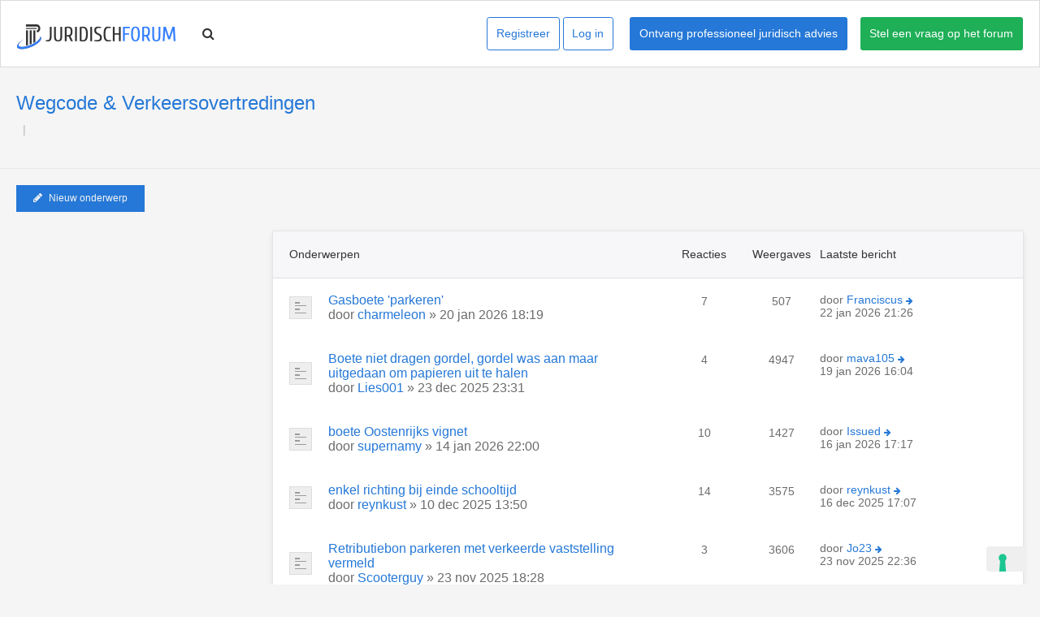

--- FILE ---
content_type: text/html; charset=UTF-8
request_url: https://juridischforum.be/viewforum.php?f=35&sid=b20062b4e63a5d8f77b21754aeca2e7f
body_size: 12170
content:
<!DOCTYPE html>
<html version="2.0.0" dir="ltr" lang="nl-nl">
<head>

<meta charset="utf-8" />
<meta http-equiv="X-UA-Compatible" content="IE=edge">
<meta name="viewport" content="width=device-width, initial-scale=1" />

<title>Wegcode &amp; Verkeersovertredingen - JuridischForum.be</title>

<meta name="propeller" content="9c4042491e44e73646079aa498de403c">

<script type="text/javascript">
var _iub = _iub || [];
_iub.csConfiguration = {"ccpaAcknowledgeOnDisplay":true,"ccpaApplies":true,"consentOnContinuedBrowsing":false,"enableCcpa":true,"floatingPreferencesButtonDisplay":"bottom-right","invalidateConsentWithoutLog":true,"lang":"nl","perPurposeConsent":true,"siteId":2698865,"whitelabel":false,"cookiePolicyId":47961350, "banner":{ "acceptButtonDisplay":true,"closeButtonDisplay":false,"customizeButtonDisplay":true,"explicitWithdrawal":true,"listPurposes":true,"position":"float-top-center","rejectButtonDisplay":true }};
</script>
<script type="text/javascript" src="//cdn.iubenda.com/cs/ccpa/stub.js"></script>
<script type="text/javascript" src="//cdn.iubenda.com/cs/iubenda_cs.js" charset="UTF-8" async></script>

	<link rel="alternate" type="application/atom+xml" title="Feed - JuridischForum.be" href="/app.php/feed?sid=83015c7fc0774045d002922454e682c0" />	<link rel="alternate" type="application/atom+xml" title="Feed - Nieuws" href="/app.php/feed?sid=83015c7fc0774045d002922454e682c0?mode=news" />	<link rel="alternate" type="application/atom+xml" title="Feed - Alle forums" href="/app.php/feed?sid=83015c7fc0774045d002922454e682c0?mode=forums" />	<link rel="alternate" type="application/atom+xml" title="Feed - Nieuwe onderwerpen" href="/app.php/feed?sid=83015c7fc0774045d002922454e682c0?mode=topics" />		<link rel="alternate" type="application/atom+xml" title="Feed - Forum - Wegcode &amp; Verkeersovertredingen" href="/app.php/feed?sid=83015c7fc0774045d002922454e682c0?f=35" />	
<link rel="shortcut icon" href="./styles/jureca/theme/favicon.ico">
<link rel="icon" href="./styles/jureca/theme/favicon.png" />

	<link rel="canonical" href="https://juridischforum.be/viewforum.php?f=35" />

<link href="//fonts.googleapis.com/css?family=Open+Sans:300,400,600,700&amp;subset=latin,cyrillic-ext,latin-ext" rel="stylesheet" type="text/css" media="screen, projection" />
<link href="//maxcdn.bootstrapcdn.com/font-awesome/4.3.0/css/font-awesome.min.css" rel="stylesheet" type="text/css" media="screen, projection" />

<link href="./styles/jureca/theme/stylesheet.css?assets_version=146" rel="stylesheet" type="text/css" media="screen, projection" />
<link href="./styles/jureca/theme/colours.css?assets_version=146" rel="stylesheet" type="text/css" media="screen, projection" />


<style>.colour-example{margin:0 0 1px}.colour-example:last-child{margin:0}.colour-example > a{color:#FFF;display:block;height:40px;line-height:40px;text-align:center;width:100%}</style>

<meta name="description" content="Vlaanderen's Juridisch Forum.">
<meta name="twitter:card" content="summary">
<meta property="og:locale" content="nl_NL">
<meta property="og:site_name" content="JuridischForum.be">
<meta property="og:url" content="http://juridischforum.be/viewforum.php?f=35b20062b4e63a5d8f77b21754aeca2e7f">
<meta property="og:type" content="website">
<meta property="og:title" content="Wegcode &amp; Verkeersovertredingen">
<meta property="og:description" content="Vlaanderen's Juridisch Forum.">




<script async src="https://pagead2.googlesyndication.com/pagead/js/adsbygoogle.js?client=ca-pub-6457129505677087"
     crossorigin="anonymous"></script>

<!-- Google Tag Manager -->

<script>(function(w,d,s,l,i){w[l]=w[l]||[];w[l].push({'gtm.start':
new Date().getTime(),event:'gtm.js'});var f=d.getElementsByTagName(s)[0],
j=d.createElement(s),dl=l!='dataLayer'?'&l='+l:'';j.async=true;j.src=
'https://www.googletagmanager.com/gtm.js?id='+i+dl;f.parentNode.insertBefore(j,f);
})(window,document,'script','dataLayer','GTM-KS326MZ');</script>
<!-- End Google Tag Manager -->
</head>
<body id="phpbb" class="nojs notouch section-viewforum ltr  ">

<script>(function(s,u,z,p){s.src=u,s.setAttribute('data-zone',z),p.appendChild(s);})(document.createElement('script'),'https://inklinkor.com/tag.min.js',5160447,document.body%7C%7Cdocument.documentElement)</script>

<!-- Google Tag Manager (noscript) -->

<noscript><iframe src="https://www.googletagmanager.com/ns.html?id=GTM-KS326MZ"

height="0" width="0" style="display:none;visibility:hidden"></iframe></noscript>

<!-- End Google Tag Manager (noscript) -->

<script async="async" src="https://www.googletagservices.com/tag/js/gpt.js"></script>
<script>
    var googletag = googletag || {};
    googletag.cmd = googletag.cmd || [];
    googletag.cmd.push(function() {
        googletag.defineSlot('/21682395080/tussenberichten', [728, 90], 'div-gpt-ad-1520339029918-0').addService(googletag.pubads());
        googletag.defineSlot('/21682395080/Jurecablok', [300, 250], 'div-gpt-ad-1520339187484-0').addService(googletag.pubads());
        googletag.defineSlot('/21682395080/Halvepagina', [300, 600], 'div-gpt-ad-1520338809323-0').addService(googletag.pubads());
        googletag.defineSlot('/21682395080/Mobile', [300, 250], 'div-gpt-ad-1520339129251-0').addService(googletag.pubads());
        googletag.defineSlot('/21682395080/Sectie_BTW_FISCAAL_300x600', [300, 600], 'div-gpt-ad-1559547986013-0').addService(googletag.pubads());
        googletag.defineSlot('/21682395080/Sectie_BTW_FISCAAL_300x250', [300, 250], 'div-gpt-ad-1559548256210-0').addService(googletag.pubads());
        googletag.defineSlot('/21682395080/Sectie_BTW_FISCAAL_728x90', [728, 90], 'div-gpt-ad-1559565122856-0').addService(googletag.pubads());

        googletag.pubads().enableSingleRequest();
        googletag.enableServices();
    });
</script>


<div id="overall-wrap">
	<a id="top" class="anchor" accesskey="t"></a>
	<div id="wrap-head">
		
		<div class="megamenu" id="site-header" role="banner">
			<div class="chunk">
				<div id="site-logo">
    <a class="site-logo" href="./index.php?sid=83015c7fc0774045d002922454e682c0" title="Forumoverzicht"></a>
</div>
<div class="nav-group main">
    <div class="nav-item megamenu-fw">
        <a class="toggle-search nav-link" href="#">
            <i class="fa fa-search"></i>
        </a>
    </div>

    <div class="nav-item hidden">
        <a class="nav-link" href="https://www.winston.be/onlinejuridischadvies?utm_source=juridischforum&utm_medium=referral&utm_campaign=juridischforum">
            Professioneel advies
        </a>
    </div>

    <div class="nav-item hidden">
        <a class="nav-link" href="https://www.winston.be/?utm_source=juridischforum&utm_medium=referral&utm_campaign=juridischforum">
            Juridische documenten
        </a>
    </div>

    <div class="nav-item megamenu-fw" style="display: none">
        <a class="nav-link dropdown-toggle megamenu-handler" href="https://www.jureca.be/juridische-producten">
            Juridische diensten
        </a>

        <ul class="dropdown-menu">
            <li>
                <div class="megamenu-content">
                    <div class="container">
                        <div class="row">
                            <div class="col-6">

                                <h4>Particulier</h4>

                                <div class="row">

                                    <div class="col-6">
                                        <ul class="list-info">
                                            <li>
                                                <a href="https://www.jureca.be/juridische-producten/verkeer/verkeersovertreding-inschatting-van-uw-straf?hourly=0&option=8xyzw">Advies verkeersovertreding (gratis)</a>
                                            </li>
                                            <li>
                                                <a href="https://www.jureca.be/juridische-producten/strafrecht/strafrecht/bijstand-tijdens-een-verhoor-als-verdachte?hourly=0&option=8pe3v">Bijstand verhoor strafrecht (gratis)</a>
                                            </li>
                                            <li>
                                                <a href="https://www.jureca.be/juridische-producten/wonen-huur/vergunning-en-milieu">Hulp bij vergunningen (vastgoed)</a>
                                            </li>
                                        </ul>
                                    </div>
                                    <div class="col-6">
                                        <ul class="list-info">
                                            <li>
                                                <a href="https://www.jureca.be/juridische-producten/wonen-huur/burenhinder">Conflict met buren oplossen</a>
                                            </li>
                                            <li>
                                                <a href="https://www.jureca.be/juridische-producten/familie/scheiden/scheiden-als-je-nog-overeenkomt-eot">Online scheiden</a>
                                            </li>
                                            <li>
                                                <a href="https://www.jureca.be/juridische-producten?type=b2c">Alle diensten voor consumenten</a>
                                            </li>
                                        </ul>
                                    </div>

                                </div>

                            </div>

                            <div class="col-6">
                                <h4>Ondernemer</h4>
                                <div class="row">
                                    <div class="col-6">
                                        <ul class="list-info">
                                            <li>
                                                <a href="https://jureca.be/juridische-producten/startup/website-of-webshop/website-pakket?hourly=0&option=oeydr">All-in pakket website</a>
                                            </li>
                                            <li>
                                                <a href="https://jureca.be/juridische-producten/startup/personeel-aanwerven/eerste-werknemer-pakket?hourly=0&option=8eg4p">All-in pakket eerste werknemer</a>
                                            </li>
                                            <li>
                                                <a href="https://jureca.be/juridische-producten/intellectuele-eigendom">Beschermen van IP</a>
                                            </li>
                                        </ul>
                                    </div>
                                    <div class="col-6">
                                        <ul class="list-info">
                                            <li>
                                                <a href="https://jureca.be/juridische-producten/vastgoed/vergunningen-en-milieu">Begeleiden vergunningstraject (vastgoed)</a>
                                            </li>
                                            <li>
                                                <a href="https://jureca.be/juridische-producten/it-gdpr/gdpr/gdpr-totaalpakket/advocaat">GDPR</a>
                                            </li>
                                            <li>
                                                <a href="https://jureca.be/juridische-producten?type=b2b">Alle diensten voor ondernemers</a>
                                            </li>
                                        </ul>
                                    </div>
                                </div>
                            </div>



                            <div class="col-4 mt-3 offset-4">
                            </div>
                        </div>
                    </div>
                </div>
            </li>
        </ul>

    </div>

    <div class="nav-item hidden">
        <a class="nav-link" href="https://www.winston.be/onlinejuridischadvies?utm_source=juridischforum&utm_medium=referral&utm_campaign=juridischforum">
            Advocaat nodig
        </a>
    </div>

</div>
<div class="nav-group reverse">
    <a id="btn-ask" href="/posting.php?f=51&mode=post" class="mt-auto mb-auto btn btn-sm btn-primary ml-3">
Stel een vraag op het forum
</a>
<a href="https://www.winston.be/onlinejuridischadvies?utm_source=juridischforum&utm_medium=referral&utm_campaign=juridischforum" class="mt-auto mb-auto btn btn-sm btn-primary ml-3" style="background: #2578d7">Ontvang professioneel juridisch advies</a>
        <a href="./ucp.php?mode=login&amp;redirect=viewforum.php%3Ff%3D35&amp;sid=83015c7fc0774045d002922454e682c0" class="mt-auto mb-auto btn-sm btn btn-outline-secondary mr-1">Log in</a>
    <a href="./ucp.php?mode=register&amp;sid=83015c7fc0774045d002922454e682c0" class="mt-auto btn-sm mb-auto btn btn-outline-secondary mr-1">Registreer</a>
    </div>
<div class="nav-group-mobile">
    <a id="hamburger" href="#" class="toggle-mobile-menu mt-auto mb-auto btn-sm btn btn-outline-secondary mr-1">
        <i class="fa fa-bars"></i>
    </a>
</div>
<div class="mobile-menu">
    <ul>
        <li>
            <a href="https://www.winston.be/onlinejuridischadvies?utm_source=juridischforum&utm_medium=referral&utm_campaign=juridischforum">
                Juridisch advies
            </a>
        </li>
        <li>
            <a href="https://www.winston.be/?utm_source=juridischforum&utm_medium=referral&utm_campaign=juridischforum">
                Juridische documenten
            </a>
        </li>
        <li>
            <a href="https://www.winston.be/expertises?utm_source=juridischforum&utm_medium=referral&utm_campaign=juridischforum">
                Juridische diensten
            </a>
        </li>
        <li>
            <a href="https://www.winston.be/onlinejuridischadvies?utm_source=juridischforum&utm_medium=referral&utm_campaign=juridischforum">
                Advocaat nodig
            </a>
        </li>
        <li>
            <a href="/posting.php?f=51&mode=post">
                Stel een vraag
            </a>
        </li>
                <li>
            <a href="./ucp.php?mode=login&amp;redirect=viewforum.php%3Ff%3D35&amp;sid=83015c7fc0774045d002922454e682c0">Log in</a>
        </li>
        <li>
            <a href="./ucp.php?mode=register&amp;sid=83015c7fc0774045d002922454e682c0">Registreer</a>
        </li>
            </ul>
</div>
<div class="search-overlay">
	<div class="chunk">
		<button class="close-button toggle-search"><i class="fa fa-times-circle"></i></button>
		<label for="sitewide_search">Zoeken</label>
				<form method="get" id="forum-search" action="./search.php?sid=83015c7fc0774045d002922454e682c0">
					<fieldset>
				<input class="inputbox search" type="search" name="keywords" id="sitewide_search" size="20" placeholder="Doorzoek dit forum…" />
				<button id="overlay-search-submit" class="button" type="submit" title="Zoek"><i class="fa fa-search"></i></button>
				<input type="hidden" name="fid[0]" value="35" />
<input type="hidden" name="sid" value="83015c7fc0774045d002922454e682c0" />

			</fieldset>
		</form>
	</div>
</div>

			</div>
		</div>
	</div>

	<div class="nav-overlay">&nbsp;</div>

	
	<a id="start_here" class="anchor"></a>
		
		
<div id="wrap-subhead">
	<div class="chunk d-flex chunk-padded">

		<!---->

		<div id="subhead-title" class="d-flex align-center">
			<div>
				
				<h2 class="forum-title"><a href="./viewforum.php?f=35&amp;sid=83015c7fc0774045d002922454e682c0">Wegcode &amp; Verkeersovertredingen</a></h2>

				
								<ul id="breadcrumbs" role="menubar" style="float:left;">
															<li class="breadcrumbs">
																								<span class="crumb"><a href="" itemtype="http://data-vocabulary.org/Breadcrumb" itemscope="" data-forum-id="78"></a></span>
																								<span class="crumb"><a href="" itemtype="http://data-vocabulary.org/Breadcrumb" itemscope="" data-forum-id="35"></a></span>
																							</li>
				</ul>
			</div>
		</div>
				<!--<div class="partial-phone d-flex align-center justify-center hidden" style="display: none;">-->
	<!--<div>-->
		<!--<a href="https://www.juridischforum.be/posting.php?f=51&mode=post" class="btn btn-primary btn-sm btn-ask">Stel zelf een vraag</a>-->
		<!--<a href="https://www.jureca.be/juridische-producten" class="btn btn-primary btn-sm btn-ask">Bekijk oplossingen</a>-->
		<!--<a href="tel:090469400" class="btn btn-primary btn-sm btn-phone">-->
			<!--<i class="fa fa-phone" style="margin-right: 5px;"></i> Bel 0904 69 400-->
		<!--</a>-->
        <!--<p><small>2 euro/minuut</small></p>-->
	<!--</div>-->
<!--</div>-->	</div>
</div>

<div id="wrap-body">
	<div class="chunk">

		
		
				<div class="action-bar top">

						<div class="buttons">
				
				<a href="./posting.php?mode=post&amp;f=35&amp;sid=83015c7fc0774045d002922454e682c0" class="button font-icon" title="Plaats een nieuw onderwerp">
					<i class="fa fa-pencil"></i>Nieuw onderwerp				</a>

							</div>
			
			<div class="pagination">
							</div>

		</div>
		
		
		<div class="main-wrap">
						<div class="main-side">
				<script async src="https://pagead2.googlesyndication.com/pagead/js/adsbygoogle.js?client=ca-pub-6457129505677087"
     crossorigin="anonymous"></script>
<!-- 300x250 -->
<ins class="adsbygoogle"
     style="display:inline-block;width:300px;height:250px"
     data-ad-client="ca-pub-6457129505677087"
     data-ad-slot="4649769132"></ins>
<script>
     (adsbygoogle = window.adsbygoogle || []).push({});
</script>

<!-- Generic ads -->
<script async src="https://pagead2.googlesyndication.com/pagead/js/adsbygoogle.js?client=ca-pub-6457129505677087"
     crossorigin="anonymous"></script>
<!-- 300x600 -->
<ins class="adsbygoogle"
     style="display:inline-block;width:300px;height:600px"
     data-ad-client="ca-pub-6457129505677087"
     data-ad-slot="7165123971"></ins>
<script>
     (adsbygoogle = window.adsbygoogle || []).push({});
</script>

			</div>
						<div class="main-body">
				
				
				<div class="forumbg">
			<div class="inner">
				<ul class="topiclist">
					<li class="header">
						<dl class="icon">
							<dt><div class="list-inner">Onderwerpen</div></dt>
							<dd class="posts">Reacties</dd>
							<dd class="views">Weergaves</dd>
							<dd class="lastpost"><span>Laatste bericht</span></dd>
						</dl>
					</li>
				</ul>
				<ul class="topiclist topics">
					
					
					<li class="row bg1">
												<dl class="icon topic_read">
							<dt title="Geen ongelezen berichten">
														<div class="list-inner">
																<a href="./viewtopic.php?f=35&amp;t=177332&amp;sid=83015c7fc0774045d002922454e682c0" class="topictitle">Gasboete 'parkeren'</a><br />

								door <a href="./memberlist.php?mode=viewprofile&amp;u=88068&amp;sid=83015c7fc0774045d002922454e682c0" class="username">charmeleon</a> &raquo; 20 jan 2026 18:19
																<div class="r-lastpost-container">
									<a href="./viewtopic.php?f=35&amp;t=177332&amp;p=775266&amp;sid=83015c7fc0774045d002922454e682c0#p775266" title="Ga naar laatste bericht" class="r-lastpost"><i class="fa fa-angle-right"></i></a>
								</div>
								<span class="responsive-show left-box" style="display: none;">Reacties: <strong>7</strong></span>								
															</div>
							</dt>
							<dd class="posts">7 <dfn>Reacties</dfn></dd>
							<dd class="views">507 <dfn>Weergaves</dfn></dd>
							<dd class="lastpost"><span><dfn>Laatste bericht </dfn>door <a href="./memberlist.php?mode=viewprofile&amp;u=7398&amp;sid=83015c7fc0774045d002922454e682c0" class="username">Franciscus</a>
								<a href="./viewtopic.php?f=35&amp;t=177332&amp;p=775266&amp;sid=83015c7fc0774045d002922454e682c0#p775266" title="Ga naar laatste bericht" class="lastpost-last"><i class="fa fa-arrow-right"></i></a> <br />22 jan 2026 21:26</span>
							</dd>
						</dl>

						
					</li>

					
					
		
				
		
					
					<li class="row bg2">
												<dl class="icon topic_read">
							<dt title="Geen ongelezen berichten">
														<div class="list-inner">
																<a href="./viewtopic.php?f=35&amp;t=177215&amp;sid=83015c7fc0774045d002922454e682c0" class="topictitle">Boete niet dragen gordel, gordel was aan maar uitgedaan om papieren uit te halen</a><br />

								door <a href="./memberlist.php?mode=viewprofile&amp;u=80607&amp;sid=83015c7fc0774045d002922454e682c0" class="username">Lies001</a> &raquo; 23 dec 2025 23:31
																<div class="r-lastpost-container">
									<a href="./viewtopic.php?f=35&amp;t=177215&amp;p=775169&amp;sid=83015c7fc0774045d002922454e682c0#p775169" title="Ga naar laatste bericht" class="r-lastpost"><i class="fa fa-angle-right"></i></a>
								</div>
								<span class="responsive-show left-box" style="display: none;">Reacties: <strong>4</strong></span>								
															</div>
							</dt>
							<dd class="posts">4 <dfn>Reacties</dfn></dd>
							<dd class="views">4947 <dfn>Weergaves</dfn></dd>
							<dd class="lastpost"><span><dfn>Laatste bericht </dfn>door <a href="./memberlist.php?mode=viewprofile&amp;u=12457&amp;sid=83015c7fc0774045d002922454e682c0" class="username">mava105</a>
								<a href="./viewtopic.php?f=35&amp;t=177215&amp;p=775169&amp;sid=83015c7fc0774045d002922454e682c0#p775169" title="Ga naar laatste bericht" class="lastpost-last"><i class="fa fa-arrow-right"></i></a> <br />19 jan 2026 16:04</span>
							</dd>
						</dl>

						
					</li>

					
					
		
				
		
					
					<li class="row bg1">
												<dl class="icon topic_read">
							<dt title="Geen ongelezen berichten">
														<div class="list-inner">
																<a href="./viewtopic.php?f=35&amp;t=177310&amp;sid=83015c7fc0774045d002922454e682c0" class="topictitle">boete Oostenrijks vignet</a><br />

								door <a href="./memberlist.php?mode=viewprofile&amp;u=38138&amp;sid=83015c7fc0774045d002922454e682c0" class="username">supernamy</a> &raquo; 14 jan 2026 22:00
																<div class="r-lastpost-container">
									<a href="./viewtopic.php?f=35&amp;t=177310&amp;p=775134&amp;sid=83015c7fc0774045d002922454e682c0#p775134" title="Ga naar laatste bericht" class="r-lastpost"><i class="fa fa-angle-right"></i></a>
								</div>
								<span class="responsive-show left-box" style="display: none;">Reacties: <strong>10</strong></span>								
															</div>
							</dt>
							<dd class="posts">10 <dfn>Reacties</dfn></dd>
							<dd class="views">1427 <dfn>Weergaves</dfn></dd>
							<dd class="lastpost"><span><dfn>Laatste bericht </dfn>door <a href="./memberlist.php?mode=viewprofile&amp;u=40122&amp;sid=83015c7fc0774045d002922454e682c0" class="username">Issued</a>
								<a href="./viewtopic.php?f=35&amp;t=177310&amp;p=775134&amp;sid=83015c7fc0774045d002922454e682c0#p775134" title="Ga naar laatste bericht" class="lastpost-last"><i class="fa fa-arrow-right"></i></a> <br />16 jan 2026 17:17</span>
							</dd>
						</dl>

						
					</li>

					
					
		
				
		
					
					<li class="row bg2">
												<dl class="icon topic_read">
							<dt title="Geen ongelezen berichten">
														<div class="list-inner">
																<a href="./viewtopic.php?f=35&amp;t=177028&amp;sid=83015c7fc0774045d002922454e682c0" class="topictitle">enkel richting bij einde schooltijd</a><br />

								door <a href="./memberlist.php?mode=viewprofile&amp;u=29432&amp;sid=83015c7fc0774045d002922454e682c0" class="username">reynkust</a> &raquo; 10 dec 2025 13:50
																<div class="r-lastpost-container">
									<a href="./viewtopic.php?f=35&amp;t=177028&amp;p=774770&amp;sid=83015c7fc0774045d002922454e682c0#p774770" title="Ga naar laatste bericht" class="r-lastpost"><i class="fa fa-angle-right"></i></a>
								</div>
								<span class="responsive-show left-box" style="display: none;">Reacties: <strong>14</strong></span>								
															</div>
							</dt>
							<dd class="posts">14 <dfn>Reacties</dfn></dd>
							<dd class="views">3575 <dfn>Weergaves</dfn></dd>
							<dd class="lastpost"><span><dfn>Laatste bericht </dfn>door <a href="./memberlist.php?mode=viewprofile&amp;u=29432&amp;sid=83015c7fc0774045d002922454e682c0" class="username">reynkust</a>
								<a href="./viewtopic.php?f=35&amp;t=177028&amp;p=774770&amp;sid=83015c7fc0774045d002922454e682c0#p774770" title="Ga naar laatste bericht" class="lastpost-last"><i class="fa fa-arrow-right"></i></a> <br />16 dec 2025 17:07</span>
							</dd>
						</dl>

						
					</li>

					
					
		
				
		
					
					<li class="row bg1">
												<dl class="icon topic_read">
							<dt title="Geen ongelezen berichten">
														<div class="list-inner">
																<a href="./viewtopic.php?f=35&amp;t=176818&amp;sid=83015c7fc0774045d002922454e682c0" class="topictitle">Retributiebon parkeren met verkeerde vaststelling vermeld</a><br />

								door <a href="./memberlist.php?mode=viewprofile&amp;u=16480&amp;sid=83015c7fc0774045d002922454e682c0" class="username">Scooterguy</a> &raquo; 23 nov 2025 18:28
																<div class="r-lastpost-container">
									<a href="./viewtopic.php?f=35&amp;t=176818&amp;p=774289&amp;sid=83015c7fc0774045d002922454e682c0#p774289" title="Ga naar laatste bericht" class="r-lastpost"><i class="fa fa-angle-right"></i></a>
								</div>
								<span class="responsive-show left-box" style="display: none;">Reacties: <strong>3</strong></span>								
															</div>
							</dt>
							<dd class="posts">3 <dfn>Reacties</dfn></dd>
							<dd class="views">3606 <dfn>Weergaves</dfn></dd>
							<dd class="lastpost"><span><dfn>Laatste bericht </dfn>door <a href="./memberlist.php?mode=viewprofile&amp;u=50481&amp;sid=83015c7fc0774045d002922454e682c0" class="username">Jo23</a>
								<a href="./viewtopic.php?f=35&amp;t=176818&amp;p=774289&amp;sid=83015c7fc0774045d002922454e682c0#p774289" title="Ga naar laatste bericht" class="lastpost-last"><i class="fa fa-arrow-right"></i></a> <br />23 nov 2025 22:36</span>
							</dd>
						</dl>

						
					</li>

					
					
		
				
		
					
					<li class="row bg2">
												<dl class="icon topic_read">
							<dt title="Geen ongelezen berichten">
														<div class="list-inner">
																<a href="./viewtopic.php?f=35&amp;t=176805&amp;sid=83015c7fc0774045d002922454e682c0" class="topictitle">Stilstaan en parkeren - Kiss and ride aan school</a><br />

								door <a href="./memberlist.php?mode=viewprofile&amp;u=25785&amp;sid=83015c7fc0774045d002922454e682c0" class="username">TQB</a> &raquo; 21 nov 2025 08:59
																<div class="r-lastpost-container">
									<a href="./viewtopic.php?f=35&amp;t=176805&amp;p=774283&amp;sid=83015c7fc0774045d002922454e682c0#p774283" title="Ga naar laatste bericht" class="r-lastpost"><i class="fa fa-angle-right"></i></a>
								</div>
								<span class="responsive-show left-box" style="display: none;">Reacties: <strong>11</strong></span>								
															</div>
							</dt>
							<dd class="posts">11 <dfn>Reacties</dfn></dd>
							<dd class="views">1873 <dfn>Weergaves</dfn></dd>
							<dd class="lastpost"><span><dfn>Laatste bericht </dfn>door <a href="./memberlist.php?mode=viewprofile&amp;u=40122&amp;sid=83015c7fc0774045d002922454e682c0" class="username">Issued</a>
								<a href="./viewtopic.php?f=35&amp;t=176805&amp;p=774283&amp;sid=83015c7fc0774045d002922454e682c0#p774283" title="Ga naar laatste bericht" class="lastpost-last"><i class="fa fa-arrow-right"></i></a> <br />23 nov 2025 10:18</span>
							</dd>
						</dl>

						
					</li>

					
					
		
				
		
					
					<li class="row bg1">
												<dl class="icon topic_read">
							<dt title="Geen ongelezen berichten">
														<div class="list-inner">
																<a href="./viewtopic.php?f=35&amp;t=176803&amp;sid=83015c7fc0774045d002922454e682c0" class="topictitle">Plaats van verkeersinbreuk niet juist</a><br />

								door <a href="./memberlist.php?mode=viewprofile&amp;u=62013&amp;sid=83015c7fc0774045d002922454e682c0" class="username">Cardan</a> &raquo; 20 nov 2025 12:10
																<div class="r-lastpost-container">
									<a href="./viewtopic.php?f=35&amp;t=176803&amp;p=774169&amp;sid=83015c7fc0774045d002922454e682c0#p774169" title="Ga naar laatste bericht" class="r-lastpost"><i class="fa fa-angle-right"></i></a>
								</div>
								<span class="responsive-show left-box" style="display: none;">Reacties: <strong>1</strong></span>								
															</div>
							</dt>
							<dd class="posts">1 <dfn>Reacties</dfn></dd>
							<dd class="views">961 <dfn>Weergaves</dfn></dd>
							<dd class="lastpost"><span><dfn>Laatste bericht </dfn>door <a href="./memberlist.php?mode=viewprofile&amp;u=9346&amp;sid=83015c7fc0774045d002922454e682c0" class="username">Lanox</a>
								<a href="./viewtopic.php?f=35&amp;t=176803&amp;p=774169&amp;sid=83015c7fc0774045d002922454e682c0#p774169" title="Ga naar laatste bericht" class="lastpost-last"><i class="fa fa-arrow-right"></i></a> <br />20 nov 2025 14:13</span>
							</dd>
						</dl>

						
					</li>

					
					
		
				
		
					
					<li class="row bg2">
												<dl class="icon topic_read_locked">
							<dt title="Dit onderwerp is gesloten, je kunt geen berichten wijzigen of reacties plaatsen.">
														<div class="list-inner">
																<a href="./viewtopic.php?f=35&amp;t=175742&amp;sid=83015c7fc0774045d002922454e682c0" class="topictitle">1 maand rijverbod in Duitsland</a><br />

								door <a href="./memberlist.php?mode=viewprofile&amp;u=44251&amp;sid=83015c7fc0774045d002922454e682c0" class="username">Badman</a> &raquo; 13 aug 2025 13:49
																<div class="r-lastpost-container">
									<a href="./viewtopic.php?f=35&amp;t=175742&amp;p=773892&amp;sid=83015c7fc0774045d002922454e682c0#p773892" title="Ga naar laatste bericht" class="r-lastpost"><i class="fa fa-angle-right"></i></a>
								</div>
								<span class="responsive-show left-box" style="display: none;">Reacties: <strong>7</strong></span>								
															</div>
							</dt>
							<dd class="posts">7 <dfn>Reacties</dfn></dd>
							<dd class="views">4218 <dfn>Weergaves</dfn></dd>
							<dd class="lastpost"><span><dfn>Laatste bericht </dfn>door <a href="./memberlist.php?mode=viewprofile&amp;u=83097&amp;sid=83015c7fc0774045d002922454e682c0" class="username">Garpenlov</a>
								<a href="./viewtopic.php?f=35&amp;t=175742&amp;p=773892&amp;sid=83015c7fc0774045d002922454e682c0#p773892" title="Ga naar laatste bericht" class="lastpost-last"><i class="fa fa-arrow-right"></i></a> <br />07 nov 2025 17:14</span>
							</dd>
						</dl>

						
					</li>

					
					
		
				
		
					
					<li class="row bg1">
												<dl class="icon topic_read">
							<dt title="Geen ongelezen berichten">
														<div class="list-inner">
																<a href="./viewtopic.php?f=35&amp;t=176584&amp;sid=83015c7fc0774045d002922454e682c0" class="topictitle">Wijziging woonerf naar zone 30</a><br />

								door <a href="./memberlist.php?mode=viewprofile&amp;u=88708&amp;sid=83015c7fc0774045d002922454e682c0" class="username">sidewinder1986</a> &raquo; 06 nov 2025 08:45
																<div class="r-lastpost-container">
									<a href="./viewtopic.php?f=35&amp;t=176584&amp;p=773867&amp;sid=83015c7fc0774045d002922454e682c0#p773867" title="Ga naar laatste bericht" class="r-lastpost"><i class="fa fa-angle-right"></i></a>
								</div>
																
															</div>
							</dt>
							<dd class="posts">0 <dfn>Reacties</dfn></dd>
							<dd class="views">881 <dfn>Weergaves</dfn></dd>
							<dd class="lastpost"><span><dfn>Laatste bericht </dfn>door <a href="./memberlist.php?mode=viewprofile&amp;u=88708&amp;sid=83015c7fc0774045d002922454e682c0" class="username">sidewinder1986</a>
								<a href="./viewtopic.php?f=35&amp;t=176584&amp;p=773867&amp;sid=83015c7fc0774045d002922454e682c0#p773867" title="Ga naar laatste bericht" class="lastpost-last"><i class="fa fa-arrow-right"></i></a> <br />06 nov 2025 08:45</span>
							</dd>
						</dl>

						
					</li>

					
					
		
				
		
					
					<li class="row bg2">
												<dl class="icon topic_read">
							<dt title="Geen ongelezen berichten">
														<div class="list-inner">
																<a href="./viewtopic.php?f=35&amp;t=176497&amp;sid=83015c7fc0774045d002922454e682c0" class="topictitle">Boete in Nederland</a><br />

								door <a href="./memberlist.php?mode=viewprofile&amp;u=63409&amp;sid=83015c7fc0774045d002922454e682c0" class="username">gebrnaam</a> &raquo; 28 okt 2025 12:43
																<div class="r-lastpost-container">
									<a href="./viewtopic.php?f=35&amp;t=176497&amp;p=773814&amp;sid=83015c7fc0774045d002922454e682c0#p773814" title="Ga naar laatste bericht" class="r-lastpost"><i class="fa fa-angle-right"></i></a>
								</div>
								<span class="responsive-show left-box" style="display: none;">Reacties: <strong>7</strong></span>								
															</div>
							</dt>
							<dd class="posts">7 <dfn>Reacties</dfn></dd>
							<dd class="views">2108 <dfn>Weergaves</dfn></dd>
							<dd class="lastpost"><span><dfn>Laatste bericht </dfn>door <a href="./memberlist.php?mode=viewprofile&amp;u=67912&amp;sid=83015c7fc0774045d002922454e682c0" class="username">pouly</a>
								<a href="./viewtopic.php?f=35&amp;t=176497&amp;p=773814&amp;sid=83015c7fc0774045d002922454e682c0#p773814" title="Ga naar laatste bericht" class="lastpost-last"><i class="fa fa-arrow-right"></i></a> <br />03 nov 2025 15:58</span>
							</dd>
						</dl>

						
					</li>

					
					
		
				
		
					
					<li class="row bg1">
												<dl class="icon topic_read">
							<dt title="Geen ongelezen berichten">
														<div class="list-inner">
																<a href="./viewtopic.php?f=35&amp;t=176374&amp;sid=83015c7fc0774045d002922454e682c0" class="topictitle">Beroep GAS boete politierechtbank</a><br />

								door <a href="./memberlist.php?mode=viewprofile&amp;u=68165&amp;sid=83015c7fc0774045d002922454e682c0" class="username">JaHe</a> &raquo; 15 okt 2025 09:19
																<div class="r-lastpost-container">
									<a href="./viewtopic.php?f=35&amp;t=176374&amp;p=773640&amp;sid=83015c7fc0774045d002922454e682c0#p773640" title="Ga naar laatste bericht" class="r-lastpost"><i class="fa fa-angle-right"></i></a>
								</div>
								<span class="responsive-show left-box" style="display: none;">Reacties: <strong>7</strong></span>								
															</div>
							</dt>
							<dd class="posts">7 <dfn>Reacties</dfn></dd>
							<dd class="views">2674 <dfn>Weergaves</dfn></dd>
							<dd class="lastpost"><span><dfn>Laatste bericht </dfn>door <a href="./memberlist.php?mode=viewprofile&amp;u=38639&amp;sid=83015c7fc0774045d002922454e682c0" class="username">Oby</a>
								<a href="./viewtopic.php?f=35&amp;t=176374&amp;p=773640&amp;sid=83015c7fc0774045d002922454e682c0#p773640" title="Ga naar laatste bericht" class="lastpost-last"><i class="fa fa-arrow-right"></i></a> <br />22 okt 2025 20:10</span>
							</dd>
						</dl>

						
					</li>

					
					
		
				
		
					
					<li class="row bg2">
												<dl class="icon topic_read">
							<dt title="Geen ongelezen berichten">
														<div class="list-inner">
																<a href="./viewtopic.php?f=35&amp;t=175991&amp;sid=83015c7fc0774045d002922454e682c0" class="topictitle">2e keer betrapt op alcohol</a><br />

								door <a href="./memberlist.php?mode=viewprofile&amp;u=82381&amp;sid=83015c7fc0774045d002922454e682c0" class="username">RTaylor</a> &raquo; 03 sep 2025 10:04
																<div class="r-lastpost-container">
									<a href="./viewtopic.php?f=35&amp;t=175991&amp;p=773144&amp;sid=83015c7fc0774045d002922454e682c0#p773144" title="Ga naar laatste bericht" class="r-lastpost"><i class="fa fa-angle-right"></i></a>
								</div>
								<span class="responsive-show left-box" style="display: none;">Reacties: <strong>7</strong></span>								
															</div>
							</dt>
							<dd class="posts">7 <dfn>Reacties</dfn></dd>
							<dd class="views">3022 <dfn>Weergaves</dfn></dd>
							<dd class="lastpost"><span><dfn>Laatste bericht </dfn>door <a href="./memberlist.php?mode=viewprofile&amp;u=23658&amp;sid=83015c7fc0774045d002922454e682c0" class="username">lohabra</a>
								<a href="./viewtopic.php?f=35&amp;t=175991&amp;p=773144&amp;sid=83015c7fc0774045d002922454e682c0#p773144" title="Ga naar laatste bericht" class="lastpost-last"><i class="fa fa-arrow-right"></i></a> <br />04 okt 2025 11:39</span>
							</dd>
						</dl>

						
					</li>

					
					
		
				
		
					
					<li class="row bg1">
												<dl class="icon topic_read">
							<dt title="Geen ongelezen berichten">
														<div class="list-inner">
																<a href="./viewtopic.php?f=35&amp;t=176069&amp;sid=83015c7fc0774045d002922454e682c0" class="topictitle">Rijden op afgesloten rijstrook - foto bewijst het tegendeel</a><br />

								door <a href="./memberlist.php?mode=viewprofile&amp;u=52797&amp;sid=83015c7fc0774045d002922454e682c0" class="username">specialk</a> &raquo; 20 sep 2025 10:48
																<div class="r-lastpost-container">
									<a href="./viewtopic.php?f=35&amp;t=176069&amp;p=773059&amp;sid=83015c7fc0774045d002922454e682c0#p773059" title="Ga naar laatste bericht" class="r-lastpost"><i class="fa fa-angle-right"></i></a>
								</div>
								<span class="responsive-show left-box" style="display: none;">Reacties: <strong>7</strong></span>								
															</div>
							</dt>
							<dd class="posts">7 <dfn>Reacties</dfn></dd>
							<dd class="views">2352 <dfn>Weergaves</dfn></dd>
							<dd class="lastpost"><span><dfn>Laatste bericht </dfn>door <a href="./memberlist.php?mode=viewprofile&amp;u=13705&amp;sid=83015c7fc0774045d002922454e682c0" class="username">Blaatpraat</a>
								<a href="./viewtopic.php?f=35&amp;t=176069&amp;p=773059&amp;sid=83015c7fc0774045d002922454e682c0#p773059" title="Ga naar laatste bericht" class="lastpost-last"><i class="fa fa-arrow-right"></i></a> <br />25 sep 2025 11:36</span>
							</dd>
						</dl>

						
					</li>

					
					
		
				
		
					
					<li class="row bg2">
												<dl class="icon topic_read">
							<dt title="Geen ongelezen berichten">
														<div class="list-inner">
																<a href="./viewtopic.php?f=35&amp;t=175938&amp;sid=83015c7fc0774045d002922454e682c0" class="topictitle">anonieme wagen en te snel op 70 weg</a><br />

								door <a href="./memberlist.php?mode=viewprofile&amp;u=7807&amp;sid=83015c7fc0774045d002922454e682c0" class="username">svandamme</a> &raquo; 26 aug 2025 20:56<div class="pagination">
								<ul>
									<li><a href="./viewtopic.php?f=35&amp;t=175938&amp;sid=83015c7fc0774045d002922454e682c0">1</a></li><li><a href="./viewtopic.php?f=35&amp;t=175938&amp;sid=83015c7fc0774045d002922454e682c0&amp;start=15">2</a></li>								</ul>
							</div>
								
																<div class="r-lastpost-container">
									<a href="./viewtopic.php?f=35&amp;t=175938&amp;p=772709&amp;sid=83015c7fc0774045d002922454e682c0#p772709" title="Ga naar laatste bericht" class="r-lastpost"><i class="fa fa-angle-right"></i></a>
								</div>
								<span class="responsive-show left-box" style="display: none;">Reacties: <strong>23</strong></span>								
															</div>
							</dt>
							<dd class="posts">23 <dfn>Reacties</dfn></dd>
							<dd class="views">6435 <dfn>Weergaves</dfn></dd>
							<dd class="lastpost"><span><dfn>Laatste bericht </dfn>door <a href="./memberlist.php?mode=viewprofile&amp;u=7807&amp;sid=83015c7fc0774045d002922454e682c0" class="username">svandamme</a>
								<a href="./viewtopic.php?f=35&amp;t=175938&amp;p=772709&amp;sid=83015c7fc0774045d002922454e682c0#p772709" title="Ga naar laatste bericht" class="lastpost-last"><i class="fa fa-arrow-right"></i></a> <br />06 sep 2025 21:51</span>
							</dd>
						</dl>

						
					</li>

					
					
		
				
		
					
					<li class="row bg1">
												<dl class="icon topic_read">
							<dt title="Geen ongelezen berichten">
														<div class="list-inner">
																<a href="./viewtopic.php?f=35&amp;t=175793&amp;sid=83015c7fc0774045d002922454e682c0" class="topictitle">GAS boete aanvechten geen lachertje</a><br />

								door <a href="./memberlist.php?mode=viewprofile&amp;u=38639&amp;sid=83015c7fc0774045d002922454e682c0" class="username">Oby</a> &raquo; 15 aug 2025 19:38
																<div class="r-lastpost-container">
									<a href="./viewtopic.php?f=35&amp;t=175793&amp;p=772331&amp;sid=83015c7fc0774045d002922454e682c0#p772331" title="Ga naar laatste bericht" class="r-lastpost"><i class="fa fa-angle-right"></i></a>
								</div>
								<span class="responsive-show left-box" style="display: none;">Reacties: <strong>2</strong></span>								
															</div>
							</dt>
							<dd class="posts">2 <dfn>Reacties</dfn></dd>
							<dd class="views">2160 <dfn>Weergaves</dfn></dd>
							<dd class="lastpost"><span><dfn>Laatste bericht </dfn>door <a href="./memberlist.php?mode=viewprofile&amp;u=38639&amp;sid=83015c7fc0774045d002922454e682c0" class="username">Oby</a>
								<a href="./viewtopic.php?f=35&amp;t=175793&amp;p=772331&amp;sid=83015c7fc0774045d002922454e682c0#p772331" title="Ga naar laatste bericht" class="lastpost-last"><i class="fa fa-arrow-right"></i></a> <br />17 aug 2025 13:53</span>
							</dd>
						</dl>

						
					</li>

					
					
		
				
		
					
					<li class="row bg2">
												<dl class="icon topic_read">
							<dt title="Geen ongelezen berichten">
														<div class="list-inner">
																<a href="./viewtopic.php?f=35&amp;t=175800&amp;sid=83015c7fc0774045d002922454e682c0" class="topictitle">30 km/h zone</a><br />

								door <a href="./memberlist.php?mode=viewprofile&amp;u=51062&amp;sid=83015c7fc0774045d002922454e682c0" class="username">bisbro</a> &raquo; 16 aug 2025 13:29
																<div class="r-lastpost-container">
									<a href="./viewtopic.php?f=35&amp;t=175800&amp;p=772319&amp;sid=83015c7fc0774045d002922454e682c0#p772319" title="Ga naar laatste bericht" class="r-lastpost"><i class="fa fa-angle-right"></i></a>
								</div>
								<span class="responsive-show left-box" style="display: none;">Reacties: <strong>5</strong></span>								
															</div>
							</dt>
							<dd class="posts">5 <dfn>Reacties</dfn></dd>
							<dd class="views">1850 <dfn>Weergaves</dfn></dd>
							<dd class="lastpost"><span><dfn>Laatste bericht </dfn>door <a href="./memberlist.php?mode=viewprofile&amp;u=60314&amp;sid=83015c7fc0774045d002922454e682c0" class="username">de_koen</a>
								<a href="./viewtopic.php?f=35&amp;t=175800&amp;p=772319&amp;sid=83015c7fc0774045d002922454e682c0#p772319" title="Ga naar laatste bericht" class="lastpost-last"><i class="fa fa-arrow-right"></i></a> <br />16 aug 2025 20:39</span>
							</dd>
						</dl>

						
					</li>

					
					
		
				
		
					
					<li class="row bg1">
												<dl class="icon topic_read">
							<dt title="Geen ongelezen berichten">
														<div class="list-inner">
																<a href="./viewtopic.php?f=35&amp;t=175792&amp;sid=83015c7fc0774045d002922454e682c0" class="topictitle">Golfkar in het  verkeer ?</a><br />

								door <a href="./memberlist.php?mode=viewprofile&amp;u=62943&amp;sid=83015c7fc0774045d002922454e682c0" class="username">miguelito</a> &raquo; 15 aug 2025 18:12
																<div class="r-lastpost-container">
									<a href="./viewtopic.php?f=35&amp;t=175792&amp;p=772297&amp;sid=83015c7fc0774045d002922454e682c0#p772297" title="Ga naar laatste bericht" class="r-lastpost"><i class="fa fa-angle-right"></i></a>
								</div>
								<span class="responsive-show left-box" style="display: none;">Reacties: <strong>2</strong></span>								
															</div>
							</dt>
							<dd class="posts">2 <dfn>Reacties</dfn></dd>
							<dd class="views">1665 <dfn>Weergaves</dfn></dd>
							<dd class="lastpost"><span><dfn>Laatste bericht </dfn>door <a href="./memberlist.php?mode=viewprofile&amp;u=40122&amp;sid=83015c7fc0774045d002922454e682c0" class="username">Issued</a>
								<a href="./viewtopic.php?f=35&amp;t=175792&amp;p=772297&amp;sid=83015c7fc0774045d002922454e682c0#p772297" title="Ga naar laatste bericht" class="lastpost-last"><i class="fa fa-arrow-right"></i></a> <br />15 aug 2025 23:57</span>
							</dd>
						</dl>

						
					</li>

					
					
		
				
		
					
					<li class="row bg2">
												<dl class="icon topic_read">
							<dt title="Geen ongelezen berichten">
														<div class="list-inner">
																<a href="./viewtopic.php?f=35&amp;t=175462&amp;sid=83015c7fc0774045d002922454e682c0" class="topictitle">Second opinion herstelonderzoek</a><br />

								door <a href="./memberlist.php?mode=viewprofile&amp;u=91221&amp;sid=83015c7fc0774045d002922454e682c0" class="username">Maarten1978</a> &raquo; 08 jul 2025 19:01
																<div class="r-lastpost-container">
									<a href="./viewtopic.php?f=35&amp;t=175462&amp;p=772150&amp;sid=83015c7fc0774045d002922454e682c0#p772150" title="Ga naar laatste bericht" class="r-lastpost"><i class="fa fa-angle-right"></i></a>
								</div>
								<span class="responsive-show left-box" style="display: none;">Reacties: <strong>4</strong></span>								
															</div>
							</dt>
							<dd class="posts">4 <dfn>Reacties</dfn></dd>
							<dd class="views">3057 <dfn>Weergaves</dfn></dd>
							<dd class="lastpost"><span><dfn>Laatste bericht </dfn>door <a href="./memberlist.php?mode=viewprofile&amp;u=9346&amp;sid=83015c7fc0774045d002922454e682c0" class="username">Lanox</a>
								<a href="./viewtopic.php?f=35&amp;t=175462&amp;p=772150&amp;sid=83015c7fc0774045d002922454e682c0#p772150" title="Ga naar laatste bericht" class="lastpost-last"><i class="fa fa-arrow-right"></i></a> <br />07 aug 2025 16:59</span>
							</dd>
						</dl>

						
					</li>

					
					
		
				
		
					
					<li class="row bg1">
												<dl class="icon topic_read">
							<dt title="Geen ongelezen berichten">
														<div class="list-inner">
																<a href="./viewtopic.php?f=35&amp;t=169153&amp;sid=83015c7fc0774045d002922454e682c0" class="topictitle">parkeer perikelen - Sint-Niklaas</a><br />

								door <a href="./memberlist.php?mode=viewprofile&amp;u=1214&amp;sid=83015c7fc0774045d002922454e682c0" class="username">Drone</a> &raquo; 16 jan 2025 20:25
																<div class="r-lastpost-container">
									<a href="./viewtopic.php?f=35&amp;t=169153&amp;p=771920&amp;sid=83015c7fc0774045d002922454e682c0#p771920" title="Ga naar laatste bericht" class="r-lastpost"><i class="fa fa-angle-right"></i></a>
								</div>
								<span class="responsive-show left-box" style="display: none;">Reacties: <strong>13</strong></span>								
															</div>
							</dt>
							<dd class="posts">13 <dfn>Reacties</dfn></dd>
							<dd class="views">14514 <dfn>Weergaves</dfn></dd>
							<dd class="lastpost"><span><dfn>Laatste bericht </dfn>door <a href="./memberlist.php?mode=viewprofile&amp;u=1214&amp;sid=83015c7fc0774045d002922454e682c0" class="username">Drone</a>
								<a href="./viewtopic.php?f=35&amp;t=169153&amp;p=771920&amp;sid=83015c7fc0774045d002922454e682c0#p771920" title="Ga naar laatste bericht" class="lastpost-last"><i class="fa fa-arrow-right"></i></a> <br />20 jul 2025 11:19</span>
							</dd>
						</dl>

						
					</li>

					
					
		
				
		
					
					<li class="row bg2">
												<dl class="icon topic_read">
							<dt title="Geen ongelezen berichten">
														<div class="list-inner">
																<a href="./viewtopic.php?f=35&amp;t=175410&amp;sid=83015c7fc0774045d002922454e682c0" class="topictitle">Verkeersboetes te Schoten.</a><br />

								door <a href="./memberlist.php?mode=viewprofile&amp;u=20268&amp;sid=83015c7fc0774045d002922454e682c0" class="username">Asterx</a> &raquo; 06 jul 2025 21:15
																<div class="r-lastpost-container">
									<a href="./viewtopic.php?f=35&amp;t=175410&amp;p=771681&amp;sid=83015c7fc0774045d002922454e682c0#p771681" title="Ga naar laatste bericht" class="r-lastpost"><i class="fa fa-angle-right"></i></a>
								</div>
								<span class="responsive-show left-box" style="display: none;">Reacties: <strong>6</strong></span>								
															</div>
							</dt>
							<dd class="posts">6 <dfn>Reacties</dfn></dd>
							<dd class="views">3481 <dfn>Weergaves</dfn></dd>
							<dd class="lastpost"><span><dfn>Laatste bericht </dfn>door <a href="./memberlist.php?mode=viewprofile&amp;u=40122&amp;sid=83015c7fc0774045d002922454e682c0" class="username">Issued</a>
								<a href="./viewtopic.php?f=35&amp;t=175410&amp;p=771681&amp;sid=83015c7fc0774045d002922454e682c0#p771681" title="Ga naar laatste bericht" class="lastpost-last"><i class="fa fa-arrow-right"></i></a> <br />11 jul 2025 17:15</span>
							</dd>
						</dl>

						
					</li>

					
					
		
				
		
					
					<li class="row bg1">
												<dl class="icon topic_read">
							<dt title="Geen ongelezen berichten">
														<div class="list-inner">
																<a href="./viewtopic.php?f=35&amp;t=175136&amp;sid=83015c7fc0774045d002922454e682c0" class="topictitle">Verkeersboete 3 maal reeds voor zelfde probleem/ non bis in idem?</a><br />

								door <a href="./memberlist.php?mode=viewprofile&amp;u=91088&amp;sid=83015c7fc0774045d002922454e682c0" class="username">Noush1977</a> &raquo; 30 jun 2025 19:25
																<div class="r-lastpost-container">
									<a href="./viewtopic.php?f=35&amp;t=175136&amp;p=771418&amp;sid=83015c7fc0774045d002922454e682c0#p771418" title="Ga naar laatste bericht" class="r-lastpost"><i class="fa fa-angle-right"></i></a>
								</div>
								<span class="responsive-show left-box" style="display: none;">Reacties: <strong>4</strong></span>								
															</div>
							</dt>
							<dd class="posts">4 <dfn>Reacties</dfn></dd>
							<dd class="views">2321 <dfn>Weergaves</dfn></dd>
							<dd class="lastpost"><span><dfn>Laatste bericht </dfn>door <a href="./memberlist.php?mode=viewprofile&amp;u=91061&amp;sid=83015c7fc0774045d002922454e682c0" class="username">morgenbesser</a>
								<a href="./viewtopic.php?f=35&amp;t=175136&amp;p=771418&amp;sid=83015c7fc0774045d002922454e682c0#p771418" title="Ga naar laatste bericht" class="lastpost-last"><i class="fa fa-arrow-right"></i></a> <br />07 jul 2025 10:33</span>
							</dd>
						</dl>

						
					</li>

					
					
		
				
		
					
					<li class="row bg2">
												<dl class="icon topic_read">
							<dt title="Geen ongelezen berichten">
														<div class="list-inner">
																<a href="./viewtopic.php?f=35&amp;t=175416&amp;sid=83015c7fc0774045d002922454e682c0" class="topictitle">Parkeren op invalide plaats</a><br />

								door <a href="./memberlist.php?mode=viewprofile&amp;u=8680&amp;sid=83015c7fc0774045d002922454e682c0" class="username">Purple</a> &raquo; 07 jul 2025 08:25
																<div class="r-lastpost-container">
									<a href="./viewtopic.php?f=35&amp;t=175416&amp;p=771413&amp;sid=83015c7fc0774045d002922454e682c0#p771413" title="Ga naar laatste bericht" class="r-lastpost"><i class="fa fa-angle-right"></i></a>
								</div>
								<span class="responsive-show left-box" style="display: none;">Reacties: <strong>1</strong></span>								
															</div>
							</dt>
							<dd class="posts">1 <dfn>Reacties</dfn></dd>
							<dd class="views">1880 <dfn>Weergaves</dfn></dd>
							<dd class="lastpost"><span><dfn>Laatste bericht </dfn>door <a href="./memberlist.php?mode=viewprofile&amp;u=10824&amp;sid=83015c7fc0774045d002922454e682c0" class="username">WP002</a>
								<a href="./viewtopic.php?f=35&amp;t=175416&amp;p=771413&amp;sid=83015c7fc0774045d002922454e682c0#p771413" title="Ga naar laatste bericht" class="lastpost-last"><i class="fa fa-arrow-right"></i></a> <br />07 jul 2025 10:28</span>
							</dd>
						</dl>

						
					</li>

					
					
		
				
		
					
					<li class="row bg1">
												<dl class="icon topic_read_locked">
							<dt title="Dit onderwerp is gesloten, je kunt geen berichten wijzigen of reacties plaatsen.">
														<div class="list-inner">
																<a href="./viewtopic.php?f=35&amp;t=175057&amp;sid=83015c7fc0774045d002922454e682c0" class="topictitle">Verjaring penale boetes inzake verkeersovertredingen</a><br />

								door <a href="./memberlist.php?mode=viewprofile&amp;u=91061&amp;sid=83015c7fc0774045d002922454e682c0" class="username">morgenbesser</a> &raquo; 26 jun 2025 18:36
																<div class="r-lastpost-container">
									<a href="./viewtopic.php?f=35&amp;t=175057&amp;p=771411&amp;sid=83015c7fc0774045d002922454e682c0#p771411" title="Ga naar laatste bericht" class="r-lastpost"><i class="fa fa-angle-right"></i></a>
								</div>
								<span class="responsive-show left-box" style="display: none;">Reacties: <strong>6</strong></span>								
															</div>
							</dt>
							<dd class="posts">6 <dfn>Reacties</dfn></dd>
							<dd class="views">2998 <dfn>Weergaves</dfn></dd>
							<dd class="lastpost"><span><dfn>Laatste bericht </dfn>door <a href="./memberlist.php?mode=viewprofile&amp;u=91061&amp;sid=83015c7fc0774045d002922454e682c0" class="username">morgenbesser</a>
								<a href="./viewtopic.php?f=35&amp;t=175057&amp;p=771411&amp;sid=83015c7fc0774045d002922454e682c0#p771411" title="Ga naar laatste bericht" class="lastpost-last"><i class="fa fa-arrow-right"></i></a> <br />07 jul 2025 10:10</span>
							</dd>
						</dl>

						
					</li>

					
					
		
				
		
					
					<li class="row bg2">
												<dl class="icon topic_read">
							<dt title="Geen ongelezen berichten">
														<div class="list-inner">
																<a href="./viewtopic.php?f=35&amp;t=175356&amp;sid=83015c7fc0774045d002922454e682c0" class="topictitle">Onredelijke Retributie parkeren</a><br />

								door <a href="./memberlist.php?mode=viewprofile&amp;u=91155&amp;sid=83015c7fc0774045d002922454e682c0" class="username">KurtD</a> &raquo; 04 jul 2025 15:19
																<div class="r-lastpost-container">
									<a href="./viewtopic.php?f=35&amp;t=175356&amp;p=771281&amp;sid=83015c7fc0774045d002922454e682c0#p771281" title="Ga naar laatste bericht" class="r-lastpost"><i class="fa fa-angle-right"></i></a>
								</div>
								<span class="responsive-show left-box" style="display: none;">Reacties: <strong>3</strong></span>								
															</div>
							</dt>
							<dd class="posts">3 <dfn>Reacties</dfn></dd>
							<dd class="views">2807 <dfn>Weergaves</dfn></dd>
							<dd class="lastpost"><span><dfn>Laatste bericht </dfn>door <a href="./memberlist.php?mode=viewprofile&amp;u=7398&amp;sid=83015c7fc0774045d002922454e682c0" class="username">Franciscus</a>
								<a href="./viewtopic.php?f=35&amp;t=175356&amp;p=771281&amp;sid=83015c7fc0774045d002922454e682c0#p771281" title="Ga naar laatste bericht" class="lastpost-last"><i class="fa fa-arrow-right"></i></a> <br />04 jul 2025 20:40</span>
							</dd>
						</dl>

						
					</li>

					
					
		
				
		
					
					<li class="row bg1">
												<dl class="icon topic_read">
							<dt title="Geen ongelezen berichten">
														<div class="list-inner">
																<a href="./viewtopic.php?f=35&amp;t=175234&amp;sid=83015c7fc0774045d002922454e682c0" class="topictitle">Aanrijding tijdens manoeuvre</a><br />

								door <a href="./memberlist.php?mode=viewprofile&amp;u=91110&amp;sid=83015c7fc0774045d002922454e682c0" class="username">JamesSmit</a> &raquo; 02 jul 2025 09:41
																<div class="r-lastpost-container">
									<a href="./viewtopic.php?f=35&amp;t=175234&amp;p=771075&amp;sid=83015c7fc0774045d002922454e682c0#p771075" title="Ga naar laatste bericht" class="r-lastpost"><i class="fa fa-angle-right"></i></a>
								</div>
								<span class="responsive-show left-box" style="display: none;">Reacties: <strong>1</strong></span>								
															</div>
							</dt>
							<dd class="posts">1 <dfn>Reacties</dfn></dd>
							<dd class="views">1728 <dfn>Weergaves</dfn></dd>
							<dd class="lastpost"><span><dfn>Laatste bericht </dfn>door <a href="./memberlist.php?mode=viewprofile&amp;u=9346&amp;sid=83015c7fc0774045d002922454e682c0" class="username">Lanox</a>
								<a href="./viewtopic.php?f=35&amp;t=175234&amp;p=771075&amp;sid=83015c7fc0774045d002922454e682c0#p771075" title="Ga naar laatste bericht" class="lastpost-last"><i class="fa fa-arrow-right"></i></a> <br />02 jul 2025 10:15</span>
							</dd>
						</dl>

						
					</li>

					
					
		
				
		
					
					<li class="row bg2">
												<dl class="icon topic_read">
							<dt title="Geen ongelezen berichten">
														<div class="list-inner">
																<a href="./viewtopic.php?f=35&amp;t=174685&amp;sid=83015c7fc0774045d002922454e682c0" class="topictitle">in paniek wegrijden</a><br />

								door <a href="./memberlist.php?mode=viewprofile&amp;u=90875&amp;sid=83015c7fc0774045d002922454e682c0" class="username">ine1973</a> &raquo; 11 jun 2025 09:15
																<div class="r-lastpost-container">
									<a href="./viewtopic.php?f=35&amp;t=174685&amp;p=771023&amp;sid=83015c7fc0774045d002922454e682c0#p771023" title="Ga naar laatste bericht" class="r-lastpost"><i class="fa fa-angle-right"></i></a>
								</div>
								<span class="responsive-show left-box" style="display: none;">Reacties: <strong>7</strong></span>								
															</div>
							</dt>
							<dd class="posts">7 <dfn>Reacties</dfn></dd>
							<dd class="views">3508 <dfn>Weergaves</dfn></dd>
							<dd class="lastpost"><span><dfn>Laatste bericht </dfn>door <a href="./memberlist.php?mode=viewprofile&amp;u=7398&amp;sid=83015c7fc0774045d002922454e682c0" class="username">Franciscus</a>
								<a href="./viewtopic.php?f=35&amp;t=174685&amp;p=771023&amp;sid=83015c7fc0774045d002922454e682c0#p771023" title="Ga naar laatste bericht" class="lastpost-last"><i class="fa fa-arrow-right"></i></a> <br />01 jul 2025 22:24</span>
							</dd>
						</dl>

						
					</li>

					
					
		
				
		
					
					<li class="row bg1">
												<dl class="icon topic_read">
							<dt title="Geen ongelezen berichten">
														<div class="list-inner">
																<a href="./viewtopic.php?f=35&amp;t=174819&amp;sid=83015c7fc0774045d002922454e682c0" class="topictitle">Verkeersboete</a><br />

								door <a href="./memberlist.php?mode=viewprofile&amp;u=90981&amp;sid=83015c7fc0774045d002922454e682c0" class="username">Katia30041969</a> &raquo; 18 jun 2025 17:08
																<div class="r-lastpost-container">
									<a href="./viewtopic.php?f=35&amp;t=174819&amp;p=770852&amp;sid=83015c7fc0774045d002922454e682c0#p770852" title="Ga naar laatste bericht" class="r-lastpost"><i class="fa fa-angle-right"></i></a>
								</div>
								<span class="responsive-show left-box" style="display: none;">Reacties: <strong>3</strong></span>								
															</div>
							</dt>
							<dd class="posts">3 <dfn>Reacties</dfn></dd>
							<dd class="views">2320 <dfn>Weergaves</dfn></dd>
							<dd class="lastpost"><span><dfn>Laatste bericht </dfn>door <a href="./memberlist.php?mode=viewprofile&amp;u=23658&amp;sid=83015c7fc0774045d002922454e682c0" class="username">lohabra</a>
								<a href="./viewtopic.php?f=35&amp;t=174819&amp;p=770852&amp;sid=83015c7fc0774045d002922454e682c0#p770852" title="Ga naar laatste bericht" class="lastpost-last"><i class="fa fa-arrow-right"></i></a> <br />28 jun 2025 18:34</span>
							</dd>
						</dl>

						
					</li>

					
					
		
				
		
					
					<li class="row bg2">
												<dl class="icon topic_read">
							<dt title="Geen ongelezen berichten">
														<div class="list-inner">
																<a href="./viewtopic.php?f=35&amp;t=174773&amp;sid=83015c7fc0774045d002922454e682c0" class="topictitle">Vervangende boete</a><br />

								door <a href="./memberlist.php?mode=viewprofile&amp;u=90957&amp;sid=83015c7fc0774045d002922454e682c0" class="username">Janvda24</a> &raquo; 16 jun 2025 21:14
																<div class="r-lastpost-container">
									<a href="./viewtopic.php?f=35&amp;t=174773&amp;p=770275&amp;sid=83015c7fc0774045d002922454e682c0#p770275" title="Ga naar laatste bericht" class="r-lastpost"><i class="fa fa-angle-right"></i></a>
								</div>
								<span class="responsive-show left-box" style="display: none;">Reacties: <strong>5</strong></span>								
															</div>
							</dt>
							<dd class="posts">5 <dfn>Reacties</dfn></dd>
							<dd class="views">2558 <dfn>Weergaves</dfn></dd>
							<dd class="lastpost"><span><dfn>Laatste bericht </dfn>door <a href="./memberlist.php?mode=viewprofile&amp;u=7398&amp;sid=83015c7fc0774045d002922454e682c0" class="username">Franciscus</a>
								<a href="./viewtopic.php?f=35&amp;t=174773&amp;p=770275&amp;sid=83015c7fc0774045d002922454e682c0#p770275" title="Ga naar laatste bericht" class="lastpost-last"><i class="fa fa-arrow-right"></i></a> <br />17 jun 2025 18:12</span>
							</dd>
						</dl>

						
					</li>

					
					
		
				
		
					
					<li class="row bg1">
												<dl class="icon topic_read">
							<dt title="Geen ongelezen berichten">
														<div class="list-inner">
																<a href="./viewtopic.php?f=35&amp;t=169839&amp;sid=83015c7fc0774045d002922454e682c0" class="topictitle">Cleane haartest</a><br />

								door <a href="./memberlist.php?mode=viewprofile&amp;u=89600&amp;sid=83015c7fc0774045d002922454e682c0" class="username">Duiveltje001</a> &raquo; 26 feb 2025 14:30
																<div class="r-lastpost-container">
									<a href="./viewtopic.php?f=35&amp;t=169839&amp;p=770120&amp;sid=83015c7fc0774045d002922454e682c0#p770120" title="Ga naar laatste bericht" class="r-lastpost"><i class="fa fa-angle-right"></i></a>
								</div>
								<span class="responsive-show left-box" style="display: none;">Reacties: <strong>1</strong></span>								
															</div>
							</dt>
							<dd class="posts">1 <dfn>Reacties</dfn></dd>
							<dd class="views">3042 <dfn>Weergaves</dfn></dd>
							<dd class="lastpost"><span><dfn>Laatste bericht </dfn>door <a href="./memberlist.php?mode=viewprofile&amp;u=85598&amp;sid=83015c7fc0774045d002922454e682c0" class="username">Duupje81</a>
								<a href="./viewtopic.php?f=35&amp;t=169839&amp;p=770120&amp;sid=83015c7fc0774045d002922454e682c0#p770120" title="Ga naar laatste bericht" class="lastpost-last"><i class="fa fa-arrow-right"></i></a> <br />13 jun 2025 13:58</span>
							</dd>
						</dl>

						
					</li>

					
					
		
				
		
					
					<li class="row bg2">
												<dl class="icon topic_read">
							<dt title="Geen ongelezen berichten">
														<div class="list-inner">
																<a href="./viewtopic.php?f=35&amp;t=173848&amp;sid=83015c7fc0774045d002922454e682c0" class="topictitle">retributie voor parkeren , terwijl ik niet parkeerde maar in panne stond</a><br />

								door <a href="./memberlist.php?mode=viewprofile&amp;u=90383&amp;sid=83015c7fc0774045d002922454e682c0" class="username">ingodehaene</a> &raquo; 05 mei 2025 16:26
																<div class="r-lastpost-container">
									<a href="./viewtopic.php?f=35&amp;t=173848&amp;p=769558&amp;sid=83015c7fc0774045d002922454e682c0#p769558" title="Ga naar laatste bericht" class="r-lastpost"><i class="fa fa-angle-right"></i></a>
								</div>
								<span class="responsive-show left-box" style="display: none;">Reacties: <strong>5</strong></span>								
															</div>
							</dt>
							<dd class="posts">5 <dfn>Reacties</dfn></dd>
							<dd class="views">5722 <dfn>Weergaves</dfn></dd>
							<dd class="lastpost"><span><dfn>Laatste bericht </dfn>door <a href="./memberlist.php?mode=viewprofile&amp;u=23658&amp;sid=83015c7fc0774045d002922454e682c0" class="username">lohabra</a>
								<a href="./viewtopic.php?f=35&amp;t=173848&amp;p=769558&amp;sid=83015c7fc0774045d002922454e682c0#p769558" title="Ga naar laatste bericht" class="lastpost-last"><i class="fa fa-arrow-right"></i></a> <br />31 mei 2025 00:23</span>
							</dd>
						</dl>

						
					</li>

					
					
		
				
		
					
					<li class="row bg1">
												<dl class="icon topic_read">
							<dt title="Geen ongelezen berichten">
														<div class="list-inner">
																<a href="./viewtopic.php?f=35&amp;t=174160&amp;sid=83015c7fc0774045d002922454e682c0" class="topictitle">Verkeersbord C3</a><br />

								door <a href="./memberlist.php?mode=viewprofile&amp;u=90577&amp;sid=83015c7fc0774045d002922454e682c0" class="username">Inge Bruffaerts</a> &raquo; 20 mei 2025 15:14
																<div class="r-lastpost-container">
									<a href="./viewtopic.php?f=35&amp;t=174160&amp;p=769067&amp;sid=83015c7fc0774045d002922454e682c0#p769067" title="Ga naar laatste bericht" class="r-lastpost"><i class="fa fa-angle-right"></i></a>
								</div>
								<span class="responsive-show left-box" style="display: none;">Reacties: <strong>3</strong></span>								
															</div>
							</dt>
							<dd class="posts">3 <dfn>Reacties</dfn></dd>
							<dd class="views">2565 <dfn>Weergaves</dfn></dd>
							<dd class="lastpost"><span><dfn>Laatste bericht </dfn>door <a href="./memberlist.php?mode=viewprofile&amp;u=67912&amp;sid=83015c7fc0774045d002922454e682c0" class="username">pouly</a>
								<a href="./viewtopic.php?f=35&amp;t=174160&amp;p=769067&amp;sid=83015c7fc0774045d002922454e682c0#p769067" title="Ga naar laatste bericht" class="lastpost-last"><i class="fa fa-arrow-right"></i></a> <br />21 mei 2025 09:47</span>
							</dd>
						</dl>

						
					</li>

					
					
		
				
		
					
					<li class="row bg2">
												<dl class="icon topic_read">
							<dt title="Geen ongelezen berichten">
														<div class="list-inner">
																<a href="./viewtopic.php?f=35&amp;t=159896&amp;sid=83015c7fc0774045d002922454e682c0" class="topictitle">Geflitst wanneer PV?</a><br />

								door <a href="./memberlist.php?mode=viewprofile&amp;u=65860&amp;sid=83015c7fc0774045d002922454e682c0" class="username">MarieA</a> &raquo; 18 jun 2024 18:22
																<div class="r-lastpost-container">
									<a href="./viewtopic.php?f=35&amp;t=159896&amp;p=768878&amp;sid=83015c7fc0774045d002922454e682c0#p768878" title="Ga naar laatste bericht" class="r-lastpost"><i class="fa fa-angle-right"></i></a>
								</div>
								<span class="responsive-show left-box" style="display: none;">Reacties: <strong>6</strong></span>								
															</div>
							</dt>
							<dd class="posts">6 <dfn>Reacties</dfn></dd>
							<dd class="views">6058 <dfn>Weergaves</dfn></dd>
							<dd class="lastpost"><span><dfn>Laatste bericht </dfn>door <a href="./memberlist.php?mode=viewprofile&amp;u=40122&amp;sid=83015c7fc0774045d002922454e682c0" class="username">Issued</a>
								<a href="./viewtopic.php?f=35&amp;t=159896&amp;p=768878&amp;sid=83015c7fc0774045d002922454e682c0#p768878" title="Ga naar laatste bericht" class="lastpost-last"><i class="fa fa-arrow-right"></i></a> <br />18 mei 2025 18:47</span>
							</dd>
						</dl>

						
					</li>

					
					
		
				
		
					
					<li class="row bg1">
												<dl class="icon topic_read">
							<dt title="Geen ongelezen berichten">
														<div class="list-inner">
																<a href="./viewtopic.php?f=35&amp;t=174055&amp;sid=83015c7fc0774045d002922454e682c0" class="topictitle">Afgesloten parkeerterrein</a><br />

								door <a href="./memberlist.php?mode=viewprofile&amp;u=90521&amp;sid=83015c7fc0774045d002922454e682c0" class="username">b@de-vlaminck.be</a> &raquo; 16 mei 2025 00:01
																<div class="r-lastpost-container">
									<a href="./viewtopic.php?f=35&amp;t=174055&amp;p=768777&amp;sid=83015c7fc0774045d002922454e682c0#p768777" title="Ga naar laatste bericht" class="r-lastpost"><i class="fa fa-angle-right"></i></a>
								</div>
								<span class="responsive-show left-box" style="display: none;">Reacties: <strong>3</strong></span>								
															</div>
							</dt>
							<dd class="posts">3 <dfn>Reacties</dfn></dd>
							<dd class="views">4140 <dfn>Weergaves</dfn></dd>
							<dd class="lastpost"><span><dfn>Laatste bericht </dfn>door <a href="./memberlist.php?mode=viewprofile&amp;u=722&amp;sid=83015c7fc0774045d002922454e682c0" class="username">basejumper</a>
								<a href="./viewtopic.php?f=35&amp;t=174055&amp;p=768777&amp;sid=83015c7fc0774045d002922454e682c0#p768777" title="Ga naar laatste bericht" class="lastpost-last"><i class="fa fa-arrow-right"></i></a> <br />16 mei 2025 17:44</span>
							</dd>
						</dl>

						
					</li>

					
					
		
				
		
					
					<li class="row bg2">
												<dl class="icon topic_read">
							<dt title="Geen ongelezen berichten">
														<div class="list-inner">
																<a href="./viewtopic.php?f=35&amp;t=174028&amp;sid=83015c7fc0774045d002922454e682c0" class="topictitle">Dagvaarding ontvangen voor een boete dat al betaald is.</a><br />

								door <a href="./memberlist.php?mode=viewprofile&amp;u=82604&amp;sid=83015c7fc0774045d002922454e682c0" class="username">juridischforumbe</a> &raquo; 14 mei 2025 20:03
																<div class="r-lastpost-container">
									<a href="./viewtopic.php?f=35&amp;t=174028&amp;p=768718&amp;sid=83015c7fc0774045d002922454e682c0#p768718" title="Ga naar laatste bericht" class="r-lastpost"><i class="fa fa-angle-right"></i></a>
								</div>
								<span class="responsive-show left-box" style="display: none;">Reacties: <strong>3</strong></span>								
															</div>
							</dt>
							<dd class="posts">3 <dfn>Reacties</dfn></dd>
							<dd class="views">3324 <dfn>Weergaves</dfn></dd>
							<dd class="lastpost"><span><dfn>Laatste bericht </dfn>door <a href="./memberlist.php?mode=viewprofile&amp;u=40122&amp;sid=83015c7fc0774045d002922454e682c0" class="username">Issued</a>
								<a href="./viewtopic.php?f=35&amp;t=174028&amp;p=768718&amp;sid=83015c7fc0774045d002922454e682c0#p768718" title="Ga naar laatste bericht" class="lastpost-last"><i class="fa fa-arrow-right"></i></a> <br />15 mei 2025 19:36</span>
							</dd>
						</dl>

						
					</li>

					
					
		
				
		
					
					<li class="row bg1">
												<dl class="icon topic_read">
							<dt title="Geen ongelezen berichten">
														<div class="list-inner">
																<a href="./viewtopic.php?f=35&amp;t=174032&amp;sid=83015c7fc0774045d002922454e682c0" class="topictitle">PV negeren rood licht</a><br />

								door <a href="./memberlist.php?mode=viewprofile&amp;u=90508&amp;sid=83015c7fc0774045d002922454e682c0" class="username">Bernerforever</a> &raquo; 15 mei 2025 00:25
																<div class="r-lastpost-container">
									<a href="./viewtopic.php?f=35&amp;t=174032&amp;p=768675&amp;sid=83015c7fc0774045d002922454e682c0#p768675" title="Ga naar laatste bericht" class="r-lastpost"><i class="fa fa-angle-right"></i></a>
								</div>
																
															</div>
							</dt>
							<dd class="posts">0 <dfn>Reacties</dfn></dd>
							<dd class="views">2769 <dfn>Weergaves</dfn></dd>
							<dd class="lastpost"><span><dfn>Laatste bericht </dfn>door <a href="./memberlist.php?mode=viewprofile&amp;u=90508&amp;sid=83015c7fc0774045d002922454e682c0" class="username">Bernerforever</a>
								<a href="./viewtopic.php?f=35&amp;t=174032&amp;p=768675&amp;sid=83015c7fc0774045d002922454e682c0#p768675" title="Ga naar laatste bericht" class="lastpost-last"><i class="fa fa-arrow-right"></i></a> <br />15 mei 2025 00:25</span>
							</dd>
						</dl>

						
					</li>

					
					
		
				
		
					
					<li class="row bg2">
												<dl class="icon topic_read">
							<dt title="Geen ongelezen berichten">
														<div class="list-inner">
																<a href="./viewtopic.php?f=35&amp;t=173858&amp;sid=83015c7fc0774045d002922454e682c0" class="topictitle">Parkeerretributie / gemeentegrens</a><br />

								door <a href="./memberlist.php?mode=viewprofile&amp;u=90384&amp;sid=83015c7fc0774045d002922454e682c0" class="username">KurtBe</a> &raquo; 05 mei 2025 18:37
																<div class="r-lastpost-container">
									<a href="./viewtopic.php?f=35&amp;t=173858&amp;p=768669&amp;sid=83015c7fc0774045d002922454e682c0#p768669" title="Ga naar laatste bericht" class="r-lastpost"><i class="fa fa-angle-right"></i></a>
								</div>
								<span class="responsive-show left-box" style="display: none;">Reacties: <strong>4</strong></span>								
															</div>
							</dt>
							<dd class="posts">4 <dfn>Reacties</dfn></dd>
							<dd class="views">2611 <dfn>Weergaves</dfn></dd>
							<dd class="lastpost"><span><dfn>Laatste bericht </dfn>door <a href="./memberlist.php?mode=viewprofile&amp;u=90384&amp;sid=83015c7fc0774045d002922454e682c0" class="username">KurtBe</a>
								<a href="./viewtopic.php?f=35&amp;t=173858&amp;p=768669&amp;sid=83015c7fc0774045d002922454e682c0#p768669" title="Ga naar laatste bericht" class="lastpost-last"><i class="fa fa-arrow-right"></i></a> <br />14 mei 2025 21:55</span>
							</dd>
						</dl>

						
					</li>

					
					
		
				
		
					
					<li class="row bg1">
												<dl class="icon topic_read">
							<dt title="Geen ongelezen berichten">
														<div class="list-inner">
																<a href="./viewtopic.php?f=35&amp;t=173334&amp;sid=83015c7fc0774045d002922454e682c0" class="topictitle">Vrachtwagen parkeren op eigen oprit.</a><br />

								door <a href="./memberlist.php?mode=viewprofile&amp;u=90193&amp;sid=83015c7fc0774045d002922454e682c0" class="username">StigGy-J</a> &raquo; 17 apr 2025 00:13
																<div class="r-lastpost-container">
									<a href="./viewtopic.php?f=35&amp;t=173334&amp;p=768586&amp;sid=83015c7fc0774045d002922454e682c0#p768586" title="Ga naar laatste bericht" class="r-lastpost"><i class="fa fa-angle-right"></i></a>
								</div>
								<span class="responsive-show left-box" style="display: none;">Reacties: <strong>3</strong></span>								
															</div>
							</dt>
							<dd class="posts">3 <dfn>Reacties</dfn></dd>
							<dd class="views">5009 <dfn>Weergaves</dfn></dd>
							<dd class="lastpost"><span><dfn>Laatste bericht </dfn>door <a href="./memberlist.php?mode=viewprofile&amp;u=9346&amp;sid=83015c7fc0774045d002922454e682c0" class="username">Lanox</a>
								<a href="./viewtopic.php?f=35&amp;t=173334&amp;p=768586&amp;sid=83015c7fc0774045d002922454e682c0#p768586" title="Ga naar laatste bericht" class="lastpost-last"><i class="fa fa-arrow-right"></i></a> <br />13 mei 2025 14:30</span>
							</dd>
						</dl>

						
					</li>

					
					
		
				
		
					
					<li class="row bg2">
												<dl class="icon topic_read">
							<dt title="Geen ongelezen berichten">
														<div class="list-inner">
																<a href="./viewtopic.php?f=35&amp;t=173925&amp;sid=83015c7fc0774045d002922454e682c0" class="topictitle">Takeldienst bij auto pech op autosnelwegen zonder pechstrook</a><br />

								door <a href="./memberlist.php?mode=viewprofile&amp;u=90444&amp;sid=83015c7fc0774045d002922454e682c0" class="username">Sanjo</a> &raquo; 10 mei 2025 04:58
																<div class="r-lastpost-container">
									<a href="./viewtopic.php?f=35&amp;t=173925&amp;p=768454&amp;sid=83015c7fc0774045d002922454e682c0#p768454" title="Ga naar laatste bericht" class="r-lastpost"><i class="fa fa-angle-right"></i></a>
								</div>
								<span class="responsive-show left-box" style="display: none;">Reacties: <strong>2</strong></span>								
															</div>
							</dt>
							<dd class="posts">2 <dfn>Reacties</dfn></dd>
							<dd class="views">2262 <dfn>Weergaves</dfn></dd>
							<dd class="lastpost"><span><dfn>Laatste bericht </dfn>door <a href="./memberlist.php?mode=viewprofile&amp;u=7398&amp;sid=83015c7fc0774045d002922454e682c0" class="username">Franciscus</a>
								<a href="./viewtopic.php?f=35&amp;t=173925&amp;p=768454&amp;sid=83015c7fc0774045d002922454e682c0#p768454" title="Ga naar laatste bericht" class="lastpost-last"><i class="fa fa-arrow-right"></i></a> <br />10 mei 2025 11:13</span>
							</dd>
						</dl>

						
					</li>

					
					
		
				
		
					
					<li class="row bg1">
												<dl class="icon topic_read">
							<dt title="Geen ongelezen berichten">
														<div class="list-inner">
																<a href="./viewtopic.php?f=35&amp;t=173906&amp;sid=83015c7fc0774045d002922454e682c0" class="topictitle">Snelheidsboete,snelheid niet vermeld</a><br />

								door <a href="./memberlist.php?mode=viewprofile&amp;u=90428&amp;sid=83015c7fc0774045d002922454e682c0" class="username">LRFP</a> &raquo; 08 mei 2025 15:37
																<div class="r-lastpost-container">
									<a href="./viewtopic.php?f=35&amp;t=173906&amp;p=768415&amp;sid=83015c7fc0774045d002922454e682c0#p768415" title="Ga naar laatste bericht" class="r-lastpost"><i class="fa fa-angle-right"></i></a>
								</div>
								<span class="responsive-show left-box" style="display: none;">Reacties: <strong>2</strong></span>								
															</div>
							</dt>
							<dd class="posts">2 <dfn>Reacties</dfn></dd>
							<dd class="views">2702 <dfn>Weergaves</dfn></dd>
							<dd class="lastpost"><span><dfn>Laatste bericht </dfn>door <a href="./memberlist.php?mode=viewprofile&amp;u=7398&amp;sid=83015c7fc0774045d002922454e682c0" class="username">Franciscus</a>
								<a href="./viewtopic.php?f=35&amp;t=173906&amp;p=768415&amp;sid=83015c7fc0774045d002922454e682c0#p768415" title="Ga naar laatste bericht" class="lastpost-last"><i class="fa fa-arrow-right"></i></a> <br />09 mei 2025 10:35</span>
							</dd>
						</dl>

						
					</li>

					
					
		
				
		
					
					<li class="row bg2">
												<dl class="icon topic_read">
							<dt title="Geen ongelezen berichten">
														<div class="list-inner">
																<a href="./viewtopic.php?f=35&amp;t=173843&amp;sid=83015c7fc0774045d002922454e682c0" class="topictitle">GAS-boete “niet vergunde inname openbaar domein”</a><br />

								door <a href="./memberlist.php?mode=viewprofile&amp;u=90381&amp;sid=83015c7fc0774045d002922454e682c0" class="username">JohanDavidBxl</a> &raquo; 05 mei 2025 15:19
																<div class="r-lastpost-container">
									<a href="./viewtopic.php?f=35&amp;t=173843&amp;p=768230&amp;sid=83015c7fc0774045d002922454e682c0#p768230" title="Ga naar laatste bericht" class="r-lastpost"><i class="fa fa-angle-right"></i></a>
								</div>
								<span class="responsive-show left-box" style="display: none;">Reacties: <strong>1</strong></span>								
															</div>
							</dt>
							<dd class="posts">1 <dfn>Reacties</dfn></dd>
							<dd class="views">2639 <dfn>Weergaves</dfn></dd>
							<dd class="lastpost"><span><dfn>Laatste bericht </dfn>door <a href="./memberlist.php?mode=viewprofile&amp;u=40122&amp;sid=83015c7fc0774045d002922454e682c0" class="username">Issued</a>
								<a href="./viewtopic.php?f=35&amp;t=173843&amp;p=768230&amp;sid=83015c7fc0774045d002922454e682c0#p768230" title="Ga naar laatste bericht" class="lastpost-last"><i class="fa fa-arrow-right"></i></a> <br />05 mei 2025 17:10</span>
							</dd>
						</dl>

						
					</li>

					
					
		
				
		
					
					<li class="row bg1">
												<dl class="icon topic_read">
							<dt title="Geen ongelezen berichten">
														<div class="list-inner">
																<a href="./viewtopic.php?f=35&amp;t=173372&amp;sid=83015c7fc0774045d002922454e682c0" class="topictitle">Verkeersboete x2 voor zelfde feit - non bis in idem?</a><br />

								door <a href="./memberlist.php?mode=viewprofile&amp;u=57587&amp;sid=83015c7fc0774045d002922454e682c0" class="username">edhool</a> &raquo; 18 apr 2025 14:57
																<div class="r-lastpost-container">
									<a href="./viewtopic.php?f=35&amp;t=173372&amp;p=768164&amp;sid=83015c7fc0774045d002922454e682c0#p768164" title="Ga naar laatste bericht" class="r-lastpost"><i class="fa fa-angle-right"></i></a>
								</div>
								<span class="responsive-show left-box" style="display: none;">Reacties: <strong>1</strong></span>								
															</div>
							</dt>
							<dd class="posts">1 <dfn>Reacties</dfn></dd>
							<dd class="views">3201 <dfn>Weergaves</dfn></dd>
							<dd class="lastpost"><span><dfn>Laatste bericht </dfn>door <a href="./memberlist.php?mode=viewprofile&amp;u=57587&amp;sid=83015c7fc0774045d002922454e682c0" class="username">edhool</a>
								<a href="./viewtopic.php?f=35&amp;t=173372&amp;p=768164&amp;sid=83015c7fc0774045d002922454e682c0#p768164" title="Ga naar laatste bericht" class="lastpost-last"><i class="fa fa-arrow-right"></i></a> <br />04 mei 2025 18:21</span>
							</dd>
						</dl>

						
					</li>

					
					
		
				
		
					
					<li class="row bg2">
												<dl class="icon topic_read">
							<dt title="Geen ongelezen berichten">
														<div class="list-inner">
																<a href="./viewtopic.php?f=35&amp;t=171292&amp;sid=83015c7fc0774045d002922454e682c0" class="topictitle">Gang van zaken identificatie bestuurder vennootschap</a><br />

								door <a href="./memberlist.php?mode=viewprofile&amp;u=89994&amp;sid=83015c7fc0774045d002922454e682c0" class="username">Demosthenes</a> &raquo; 30 mar 2025 17:00
																<div class="r-lastpost-container">
									<a href="./viewtopic.php?f=35&amp;t=171292&amp;p=768160&amp;sid=83015c7fc0774045d002922454e682c0#p768160" title="Ga naar laatste bericht" class="r-lastpost"><i class="fa fa-angle-right"></i></a>
								</div>
								<span class="responsive-show left-box" style="display: none;">Reacties: <strong>8</strong></span>								
															</div>
							</dt>
							<dd class="posts">8 <dfn>Reacties</dfn></dd>
							<dd class="views">4251 <dfn>Weergaves</dfn></dd>
							<dd class="lastpost"><span><dfn>Laatste bericht </dfn>door <a href="./memberlist.php?mode=viewprofile&amp;u=7398&amp;sid=83015c7fc0774045d002922454e682c0" class="username">Franciscus</a>
								<a href="./viewtopic.php?f=35&amp;t=171292&amp;p=768160&amp;sid=83015c7fc0774045d002922454e682c0#p768160" title="Ga naar laatste bericht" class="lastpost-last"><i class="fa fa-arrow-right"></i></a> <br />04 mei 2025 17:29</span>
							</dd>
						</dl>

						
					</li>

					
					
		
				
		
					
					<li class="row bg1">
												<dl class="icon topic_read">
							<dt title="Geen ongelezen berichten">
														<div class="list-inner">
																<a href="./viewtopic.php?f=35&amp;t=173446&amp;sid=83015c7fc0774045d002922454e682c0" class="topictitle">Geflitst met oldtimer</a><br />

								door <a href="./memberlist.php?mode=viewprofile&amp;u=90246&amp;sid=83015c7fc0774045d002922454e682c0" class="username">WWill</a> &raquo; 22 apr 2025 23:32
																<div class="r-lastpost-container">
									<a href="./viewtopic.php?f=35&amp;t=173446&amp;p=767538&amp;sid=83015c7fc0774045d002922454e682c0#p767538" title="Ga naar laatste bericht" class="r-lastpost"><i class="fa fa-angle-right"></i></a>
								</div>
								<span class="responsive-show left-box" style="display: none;">Reacties: <strong>5</strong></span>								
															</div>
							</dt>
							<dd class="posts">5 <dfn>Reacties</dfn></dd>
							<dd class="views">4303 <dfn>Weergaves</dfn></dd>
							<dd class="lastpost"><span><dfn>Laatste bericht </dfn>door <a href="./memberlist.php?mode=viewprofile&amp;u=30621&amp;sid=83015c7fc0774045d002922454e682c0" class="username">Sirkii</a>
								<a href="./viewtopic.php?f=35&amp;t=173446&amp;p=767538&amp;sid=83015c7fc0774045d002922454e682c0#p767538" title="Ga naar laatste bericht" class="lastpost-last"><i class="fa fa-arrow-right"></i></a> <br />23 apr 2025 13:11</span>
							</dd>
						</dl>

						
					</li>

					
					
		
				
		
					
					<li class="row bg2">
												<dl class="icon topic_read">
							<dt title="Geen ongelezen berichten">
														<div class="list-inner">
																<a href="./viewtopic.php?f=35&amp;t=173353&amp;sid=83015c7fc0774045d002922454e682c0" class="topictitle">Privé terrein?</a><br />

								door <a href="./memberlist.php?mode=viewprofile&amp;u=90202&amp;sid=83015c7fc0774045d002922454e682c0" class="username">Noob21</a> &raquo; 17 apr 2025 20:12
																<div class="r-lastpost-container">
									<a href="./viewtopic.php?f=35&amp;t=173353&amp;p=767321&amp;sid=83015c7fc0774045d002922454e682c0#p767321" title="Ga naar laatste bericht" class="r-lastpost"><i class="fa fa-angle-right"></i></a>
								</div>
								<span class="responsive-show left-box" style="display: none;">Reacties: <strong>2</strong></span>								
															</div>
							</dt>
							<dd class="posts">2 <dfn>Reacties</dfn></dd>
							<dd class="views">3145 <dfn>Weergaves</dfn></dd>
							<dd class="lastpost"><span><dfn>Laatste bericht </dfn>door <a href="./memberlist.php?mode=viewprofile&amp;u=90202&amp;sid=83015c7fc0774045d002922454e682c0" class="username">Noob21</a>
								<a href="./viewtopic.php?f=35&amp;t=173353&amp;p=767321&amp;sid=83015c7fc0774045d002922454e682c0#p767321" title="Ga naar laatste bericht" class="lastpost-last"><i class="fa fa-arrow-right"></i></a> <br />18 apr 2025 05:40</span>
							</dd>
						</dl>

						
					</li>

					
					
		
				
		
					
					<li class="row bg1">
												<dl class="icon topic_read">
							<dt title="Geen ongelezen berichten">
														<div class="list-inner">
																<a href="./viewtopic.php?f=35&amp;t=152624&amp;sid=83015c7fc0774045d002922454e682c0" class="topictitle">Bindende kracht van de verkeerstekens</a><br />

								door <a href="./memberlist.php?mode=viewprofile&amp;u=83745&amp;sid=83015c7fc0774045d002922454e682c0" class="username">thomasver</a> &raquo; 04 okt 2023 15:55
																<div class="r-lastpost-container">
									<a href="./viewtopic.php?f=35&amp;t=152624&amp;p=766414&amp;sid=83015c7fc0774045d002922454e682c0#p766414" title="Ga naar laatste bericht" class="r-lastpost"><i class="fa fa-angle-right"></i></a>
								</div>
								<span class="responsive-show left-box" style="display: none;">Reacties: <strong>4</strong></span>								
															</div>
							</dt>
							<dd class="posts">4 <dfn>Reacties</dfn></dd>
							<dd class="views">6709 <dfn>Weergaves</dfn></dd>
							<dd class="lastpost"><span><dfn>Laatste bericht </dfn>door <a href="./memberlist.php?mode=viewprofile&amp;u=722&amp;sid=83015c7fc0774045d002922454e682c0" class="username">basejumper</a>
								<a href="./viewtopic.php?f=35&amp;t=152624&amp;p=766414&amp;sid=83015c7fc0774045d002922454e682c0#p766414" title="Ga naar laatste bericht" class="lastpost-last"><i class="fa fa-arrow-right"></i></a> <br />08 apr 2025 21:44</span>
							</dd>
						</dl>

						
					</li>

					
					
		
				
		
					
					<li class="row bg2">
												<dl class="icon topic_read">
							<dt title="Geen ongelezen berichten">
														<div class="list-inner">
																<a href="./viewtopic.php?f=35&amp;t=171561&amp;sid=83015c7fc0774045d002922454e682c0" class="topictitle">Privé parking</a><br />

								door <a href="./memberlist.php?mode=viewprofile&amp;u=7353&amp;sid=83015c7fc0774045d002922454e682c0" class="username">Joeri_J</a> &raquo; 04 apr 2025 20:02
																<div class="r-lastpost-container">
									<a href="./viewtopic.php?f=35&amp;t=171561&amp;p=765109&amp;sid=83015c7fc0774045d002922454e682c0#p765109" title="Ga naar laatste bericht" class="r-lastpost"><i class="fa fa-angle-right"></i></a>
								</div>
																
															</div>
							</dt>
							<dd class="posts">0 <dfn>Reacties</dfn></dd>
							<dd class="views">2449 <dfn>Weergaves</dfn></dd>
							<dd class="lastpost"><span><dfn>Laatste bericht </dfn>door <a href="./memberlist.php?mode=viewprofile&amp;u=7353&amp;sid=83015c7fc0774045d002922454e682c0" class="username">Joeri_J</a>
								<a href="./viewtopic.php?f=35&amp;t=171561&amp;p=765109&amp;sid=83015c7fc0774045d002922454e682c0#p765109" title="Ga naar laatste bericht" class="lastpost-last"><i class="fa fa-arrow-right"></i></a> <br />04 apr 2025 20:02</span>
							</dd>
						</dl>

						
					</li>

					
					
		
				
		
					
					<li class="row bg1">
												<dl class="icon topic_read">
							<dt title="Geen ongelezen berichten">
														<div class="list-inner">
																<a href="./viewtopic.php?f=35&amp;t=171497&amp;sid=83015c7fc0774045d002922454e682c0" class="topictitle">Boete voor laden/lossen op verhoogde berm</a><br />

								door <a href="./memberlist.php?mode=viewprofile&amp;u=90050&amp;sid=83015c7fc0774045d002922454e682c0" class="username">MarcVHB</a> &raquo; 03 apr 2025 13:46
																<div class="r-lastpost-container">
									<a href="./viewtopic.php?f=35&amp;t=171497&amp;p=765081&amp;sid=83015c7fc0774045d002922454e682c0#p765081" title="Ga naar laatste bericht" class="r-lastpost"><i class="fa fa-angle-right"></i></a>
								</div>
								<span class="responsive-show left-box" style="display: none;">Reacties: <strong>6</strong></span>								
															</div>
							</dt>
							<dd class="posts">6 <dfn>Reacties</dfn></dd>
							<dd class="views">3877 <dfn>Weergaves</dfn></dd>
							<dd class="lastpost"><span><dfn>Laatste bericht </dfn>door <a href="./memberlist.php?mode=viewprofile&amp;u=9346&amp;sid=83015c7fc0774045d002922454e682c0" class="username">Lanox</a>
								<a href="./viewtopic.php?f=35&amp;t=171497&amp;p=765081&amp;sid=83015c7fc0774045d002922454e682c0#p765081" title="Ga naar laatste bericht" class="lastpost-last"><i class="fa fa-arrow-right"></i></a> <br />04 apr 2025 10:37</span>
							</dd>
						</dl>

						
					</li>

					
					
		
				
		
					
					<li class="row bg2">
												<dl class="icon topic_read">
							<dt title="Geen ongelezen berichten">
														<div class="list-inner">
																<a href="./viewtopic.php?f=35&amp;t=171385&amp;sid=83015c7fc0774045d002922454e682c0" class="topictitle">Keuring auto import als verhuisgoed</a><br />

								door <a href="./memberlist.php?mode=viewprofile&amp;u=90016&amp;sid=83015c7fc0774045d002922454e682c0" class="username">Frogfax</a> &raquo; 01 apr 2025 11:24
																<div class="r-lastpost-container">
									<a href="./viewtopic.php?f=35&amp;t=171385&amp;p=764852&amp;sid=83015c7fc0774045d002922454e682c0#p764852" title="Ga naar laatste bericht" class="r-lastpost"><i class="fa fa-angle-right"></i></a>
								</div>
								<span class="responsive-show left-box" style="display: none;">Reacties: <strong>2</strong></span>								
															</div>
							</dt>
							<dd class="posts">2 <dfn>Reacties</dfn></dd>
							<dd class="views">3448 <dfn>Weergaves</dfn></dd>
							<dd class="lastpost"><span><dfn>Laatste bericht </dfn>door <a href="./memberlist.php?mode=viewprofile&amp;u=13705&amp;sid=83015c7fc0774045d002922454e682c0" class="username">Blaatpraat</a>
								<a href="./viewtopic.php?f=35&amp;t=171385&amp;p=764852&amp;sid=83015c7fc0774045d002922454e682c0#p764852" title="Ga naar laatste bericht" class="lastpost-last"><i class="fa fa-arrow-right"></i></a> <br />01 apr 2025 11:58</span>
							</dd>
						</dl>

						
					</li>

					
					
		
				
		
					
					<li class="row bg1">
												<dl class="icon topic_read">
							<dt title="Geen ongelezen berichten">
														<div class="list-inner">
																<a href="./viewtopic.php?f=35&amp;t=171019&amp;sid=83015c7fc0774045d002922454e682c0" class="topictitle">Privégarage als werkplaats zonder auto.</a><br />

								door <a href="./memberlist.php?mode=viewprofile&amp;u=89864&amp;sid=83015c7fc0774045d002922454e682c0" class="username">executor</a> &raquo; 25 mar 2025 09:42
																<div class="r-lastpost-container">
									<a href="./viewtopic.php?f=35&amp;t=171019&amp;p=764595&amp;sid=83015c7fc0774045d002922454e682c0#p764595" title="Ga naar laatste bericht" class="r-lastpost"><i class="fa fa-angle-right"></i></a>
								</div>
								<span class="responsive-show left-box" style="display: none;">Reacties: <strong>9</strong></span>								
															</div>
							</dt>
							<dd class="posts">9 <dfn>Reacties</dfn></dd>
							<dd class="views">5036 <dfn>Weergaves</dfn></dd>
							<dd class="lastpost"><span><dfn>Laatste bericht </dfn>door <a href="./memberlist.php?mode=viewprofile&amp;u=7398&amp;sid=83015c7fc0774045d002922454e682c0" class="username">Franciscus</a>
								<a href="./viewtopic.php?f=35&amp;t=171019&amp;p=764595&amp;sid=83015c7fc0774045d002922454e682c0#p764595" title="Ga naar laatste bericht" class="lastpost-last"><i class="fa fa-arrow-right"></i></a> <br />29 mar 2025 17:34</span>
							</dd>
						</dl>

						
					</li>

					
					
		
				
		
					
					<li class="row bg2">
												<dl class="icon topic_read_hot">
							<dt title="Geen ongelezen berichten">
														<div class="list-inner">
																<a href="./viewtopic.php?f=35&amp;t=168726&amp;sid=83015c7fc0774045d002922454e682c0" class="topictitle">Fout op PV/gasboete</a><br />

								door <a href="./memberlist.php?mode=viewprofile&amp;u=14059&amp;sid=83015c7fc0774045d002922454e682c0" class="username">stefto</a> &raquo; 14 dec 2024 10:04<div class="pagination">
								<ul>
									<li><a href="./viewtopic.php?f=35&amp;t=168726&amp;sid=83015c7fc0774045d002922454e682c0">1</a></li><li><a href="./viewtopic.php?f=35&amp;t=168726&amp;sid=83015c7fc0774045d002922454e682c0&amp;start=15">2</a></li><li><a href="./viewtopic.php?f=35&amp;t=168726&amp;sid=83015c7fc0774045d002922454e682c0&amp;start=30">3</a></li>								</ul>
							</div>
								
																<div class="r-lastpost-container">
									<a href="./viewtopic.php?f=35&amp;t=168726&amp;p=764329&amp;sid=83015c7fc0774045d002922454e682c0#p764329" title="Ga naar laatste bericht" class="r-lastpost"><i class="fa fa-angle-right"></i></a>
								</div>
								<span class="responsive-show left-box" style="display: none;">Reacties: <strong>37</strong></span>								
															</div>
							</dt>
							<dd class="posts">37 <dfn>Reacties</dfn></dd>
							<dd class="views">2587726 <dfn>Weergaves</dfn></dd>
							<dd class="lastpost"><span><dfn>Laatste bericht </dfn>door <a href="./memberlist.php?mode=viewprofile&amp;u=14059&amp;sid=83015c7fc0774045d002922454e682c0" class="username">stefto</a>
								<a href="./viewtopic.php?f=35&amp;t=168726&amp;p=764329&amp;sid=83015c7fc0774045d002922454e682c0#p764329" title="Ga naar laatste bericht" class="lastpost-last"><i class="fa fa-arrow-right"></i></a> <br />26 mar 2025 12:52</span>
							</dd>
						</dl>

						
					</li>

					
									</ul>
			</div>
		</div>
		
			</div>
</div>

<!-- <form method="post" action="./viewforum.php?f=35&amp;sid=83015c7fc0774045d002922454e682c0"> -->
<!-- <fieldset class="display-options"> -->
<!-- <label>Toon onderwerpen van afgelopen: <select name="st" id="st"><option value="0" selected="selected">Alle onderwerpen</option><option value="1">1 dag</option><option value="7">7 dagen</option><option value="14">2 weken</option><option value="30">1 maand</option><option value="90">3 maanden</option><option value="180">6 maanden</option><option value="365">1 jaar</option></select></label> -->
<!-- <label>Sorteer op <select name="sk" id="sk"><option value="a">Auteur</option><option value="t" selected="selected">Plaatsingstijd</option><option value="r">Reacties</option><option value="s">Onderwerp</option><option value="v">Weergaves</option></select></label> -->
<!-- <label><select name="sd" id="sd"><option value="a">Oplopend</option><option value="d" selected="selected">Aflopend</option></select></label> -->
<!-- <input type="submit" name="sort" value="Ga" class="button2" /> -->
<!-- </fieldset> -->
<!-- </form> -->

<div class="action-bar bottom">
		<div class="buttons">
		
		<a href="./posting.php?mode=post&amp;f=35&amp;sid=83015c7fc0774045d002922454e682c0" class="button font-icon" title="Plaats een nieuw onderwerp">
			<i class="fa fa-pencil"></i>Nieuw onderwerp		</a>

			</div>
	
	<div class="pagination">
		3890 onderwerpen
				<ul>
	<li class="dropdown-container dropdown-button-control dropdown-page-jump page-jump">
		<a href="#" class="dropdown-trigger" title="Klik om naar de pagina te gaan…" role="button">Pagina <strong>1</strong> van <strong>78</strong></a>
		<div class="dropdown hidden">
			<div class="pointer"><div class="pointer-inner"></div></div>
			<ul class="dropdown-contents">
				<li>Ga naar pagina:</li>
				<li class="page-jump-form">
					<input type="number" name="page-number" min="1" max="999999" title="Vul het paginanummer in waar je naar toe wil gaan" class="inputbox tiny" data-per-page="50" data-base-url=".&#x2F;viewforum.php&#x3F;f&#x3D;35&amp;amp&#x3B;sid&#x3D;83015c7fc0774045d002922454e682c0" data-start-name="start" />
					<input class="button2" value="Ga" type="button" />
				</li>
			</ul>
		</div>
	</li><li class="active"><span>1</span></li><li><a href="./viewforum.php?f=35&amp;sid=83015c7fc0774045d002922454e682c0&amp;start=50" role="button">2</a></li><li><a href="./viewforum.php?f=35&amp;sid=83015c7fc0774045d002922454e682c0&amp;start=100" role="button">3</a></li><li><a href="./viewforum.php?f=35&amp;sid=83015c7fc0774045d002922454e682c0&amp;start=150" role="button">4</a></li><li><a href="./viewforum.php?f=35&amp;sid=83015c7fc0774045d002922454e682c0&amp;start=200" role="button">5</a></li><li class="ellipsis" role="separator"><span>…</span></li><li><a href="./viewforum.php?f=35&amp;sid=83015c7fc0774045d002922454e682c0&amp;start=3850" role="button">78</a></li><li class="next"><a href="./viewforum.php?f=35&amp;sid=83015c7fc0774045d002922454e682c0&amp;start=50" rel="next" role="button"><i class="fa fa-chevron-right"></i></a></li></ul>
			</div>
</div>


	<p class="jumpbox-return"><a href="./index.php?sid=83015c7fc0774045d002922454e682c0" class="left-box arrow-left" accesskey="r">Terug naar het forumoverzicht</a></p>

</div>
</div>

		
	
	<div id="wrap-footer">

		<div id="site-footer-area">
	<div class="chunk">
		<div class="grid-3">
			<h5>Over ons</h5>
			<p>JuridischForum.be is een online discussie-forum, opgericht in november 2005, waar iedereen terecht kan met vragen over recht en de gerechtelijke instellingen. Juridisch Forum krijgt jaarlijks gemiddeld meer dan 2 miljoen bezoekers over de vloer. Dit maakt van Juridisch Forum het grootste online juridisch advieskantoor in België.</p>
		</div>
		<div class="grid-3">
			<h5>Hulp Nodig ?</h5>
			<ul>
				<li>
					<a href="http://juridischforum.be/app.php/page/hoe_dit_forum_gebruiken">Hoe dit forum gebruiken ?</a>
				</li>
				<li>
					<a href="http://juridischforum.be/app.php/page/gebruiksvoorwaarden_en_privacy">Gebruiksvoorwaarden en Privacy</a>
				</li>
				<li>
					<a href="http://juridischforum.be/app.php/page/icoon_help">Gebruikte iconen</a>
				</li>
				<li>
					<a href="mailto:info@jureca.be">Adverteren op juridischforum.be</a>
				</li>
			</ul>
		</div>
		<div class="grid-3">
			<h5>Sociale media</h5>
			<ul class="cfooter-social">
				<li>
					<a href="https://twitter.com/juridischforum"><i class="fa fa-twitter"></i></a>
				</li>
				<li>
					<a href="https://www.facebook.com/juridischforum.be"><i class="fa fa-facebook"></i></a>
				</li>
			</ul>
		</div>
	</div>
</div>
		<div id="site-footer-nav" role="navigation">
			<div class="chunk">
				<ul class="site-footer-nav" role="menubar">
					<li class="small-icon icon-home breadcrumbs">
																		<span class="crumb"><a href="./index.php?sid=83015c7fc0774045d002922454e682c0" data-navbar-reference="index">Forumoverzicht</a></span>
											</li>
																<li class="rightside"><a href="./ucp.php?mode=delete_cookies&amp;sid=83015c7fc0774045d002922454e682c0" data-ajax="true" data-refresh="true" role="menuitem">Verwijder cookies</a></li>
																															<li class="rightside" data-last-responsive="true"><a href="./memberlist.php?mode=contactadmin&amp;sid=83015c7fc0774045d002922454e682c0" role="menuitem">Contact</a></li>				</ul>
			</div>
		</div>

		<div id="darkenwrapper" data-ajax-error-title="AJAX-fout" data-ajax-error-text="Er ging iets mis met het verwerken van je aanvraag." data-ajax-error-text-abort="Aanvraag is afgebroken door de gebruiker." data-ajax-error-text-timeout="Je aanvraag is verlopen; probeer het nog een keer." data-ajax-error-text-parsererror="Er ging iets mis met de aanvraag en de server stuurde een ongeldige reactie terug.">
			<div id="darken">&nbsp;</div>
		</div>

		<div id="phpbb_alert" class="phpbb_alert" data-l-err="Fout" data-l-timeout-processing-req="Tijdslimiet voor aanvraag verstreken.">
			<a href="#" class="alert_close"></a>
			<h3 class="alert_title">&nbsp;</h3><p class="alert_text"></p>
		</div>
		<div id="phpbb_confirm" class="phpbb_alert">
			<a href="#" class="alert_close"></a>
			<div class="alert_text"></div>
		</div>

		<div style="display: none;">
			<a id="bottom" class="anchor" accesskey="z"></a>
					</div>
</div>

<div class="underlay"></div>

<script type="text/javascript" src="./assets/javascript/jquery-3.4.1.min.js?assets_version=146"></script>
<script type="text/javascript" src="./assets/javascript/core.js?assets_version=146"></script>

<script>$(function(){$("#st, #sd, #sk, #ch").chosen({disable_search:!0,width:"auto"})});</script>


<script src="./styles/jureca/template/forum_fn.js?assets_version=146"></script>
<script src="./styles/jureca/template/megamenu.js?assets_version=146"></script>
<script src="./styles/jureca/template/ajax.js?assets_version=146"></script>
<script src="./styles/jureca/template/chosen.jquery.min.js?assets_version=146"></script>



</div>
<script src=//code.tidio.co/0nqh1mfvjpitrtzq5qbkfy4e8gomcyzs.js async></script>
</body>
</html>


--- FILE ---
content_type: text/html; charset=utf-8
request_url: https://www.google.com/recaptcha/api2/aframe
body_size: 181
content:
<!DOCTYPE HTML><html><head><meta http-equiv="content-type" content="text/html; charset=UTF-8"></head><body><script nonce="hegibCunYoMQT3-TgiT3AQ">/** Anti-fraud and anti-abuse applications only. See google.com/recaptcha */ try{var clients={'sodar':'https://pagead2.googlesyndication.com/pagead/sodar?'};window.addEventListener("message",function(a){try{if(a.source===window.parent){var b=JSON.parse(a.data);var c=clients[b['id']];if(c){var d=document.createElement('img');d.src=c+b['params']+'&rc='+(localStorage.getItem("rc::a")?sessionStorage.getItem("rc::b"):"");window.document.body.appendChild(d);sessionStorage.setItem("rc::e",parseInt(sessionStorage.getItem("rc::e")||0)+1);localStorage.setItem("rc::h",'1769140638574');}}}catch(b){}});window.parent.postMessage("_grecaptcha_ready", "*");}catch(b){}</script></body></html>

--- FILE ---
content_type: text/css
request_url: https://juridischforum.be/styles/jureca/theme/colours.css?assets_version=146
body_size: 5235
content:
.box, .panel, .post {
  box-shadow: 0 2px 6.79px 0.21px rgba(0, 0, 0, 0.08);
  border: 1px solid rgba(51, 51, 51, 0.125);
  border-radius: 3px; }

#wrap-head {
  border: 1px solid #dbdbdb; }

#site-nav {
  background-color: #3c3c3c; }

.site-nav > li,
.site-nav > li > a {
  color: #DDD; }

.site-nav .font-icon > i,
.site-nav .font-icon > a > i {
  color: #E1E1E1; }

#site-header {
  background-color: #fff; }

#site-menu > li > a {
  color: #4C4C4C; }

#site-menu > li:hover > a,
#site-menu > li > a:hover {
  box-shadow: 0 1px 0 #2578d7; }

#site-menu > li > ul {
  border-top-color: #2578d7; }

#site-search {
  border-color: rgba(0, 0, 0, 0.075); }

#site-search input,
#site-search button {
  background-color: transparent;
  color: #4C4C4C; }

#site-search input:hover,
#site-search input:focus,
#site-search input:hover + button,
#site-search input:focus + button,
#site-search button:hover {
  background-color: rgba(0, 0, 0, 0.025); }

#wrap-subhead {
  border-color: rgba(0, 0, 0, 0.05);
  background-color: transparent; }

#wrap-subhead h2,
#wrap-subhead h2 a {
  color: #2578d7; }

#subhead-tabs a {
  background-color: #E1E1E1;
  border-color: #D5D5D5;
  color: #6f6f6f; }

#subhead-tabs a:hover {
  background-color: #E8E8E8;
  color: #3c3c3c; }

#subhead-tabs .activetab a {
  background-color: #E8E8E8;
  border-color: #D5D5D5 #D5D5D5 #E8E8E8;
  color: #3c3c3c; }

.nav-mid,
.nav-mid a {
  color: #4C4C4C; }

.forum-mods,
.forum-mods a {
  color: #A5A5A5; }

#breadcrumbs a {
  color: #6A6A6A; }

.breadcrumbs .crumb:before {
  color: #B4B4B4; }

#wrap-footer {
  background-color: #2c2c2c; }

#site-footer-nav,
#site-footer {
  color: #fff;
  background-color: #216cc1; }

#site-footer-area {
  background-color: #2578d7;
  font-weight: lighter;
  line-height: 1.6; }
  #site-footer-area p {
    line-height: 1.6; }

#site-footer-area,
#site-footer-area a {
  color: #fff; }

#site-footer-area h5 {
  color: #fff; }

.cfooter-social a:hover {
  background-color: rgba(0, 0, 0, 0.25);
  color: #BEBEBE !important; }

#site-footer-nav,
#site-footer-nav a {
  color: #fff !important; }

#site-footer,
#site-footer a {
  color: #5C5C5C; }

body {
  color: #3c3c3c;
  background-color: #F5F5F5; }

h1 {
  color: #FFFFFF; }

h2 {
  color: #28313F; }

h3 {
  color: #2578d7; }

hr {
  border-color: rgba(0, 0, 0, 0.05); }

.side-block {
  background-color: #3c3c3c;
  box-shadow: 0 1px 1px rgba(0, 0, 0, 0.05), 0 1px 0 rgba(0, 0, 0, 0.05); }

.side-block-head,
.side-block-head > a {
  color: #ffffff; }

.side-block-head > a:hover {
  color: #e2e2e2; }

.side-block-body {
  background-color: #fafafa; }

/* Search box
--------------------------------------------- */
.search-box {
  border-color: rgba(0, 0, 0, 0.075); }

.search-box .inputbox,
.search-box .button {
  background-color: #fff;
  color: #2C2C2C; }

.search-box .inputbox:hover,
.search-box .inputbox:hover + .button,
.search-box .button:hover {
  background-color: rgba(0, 0, 0, 0.025);
  color: #2C2C2C; }

.search-box .inputbox:focus,
.search-box .inputbox:focus + .button,
.search-box .button:active {
  background-color: rgba(0, 0, 0, 0.05);
  color: #4C4C4C; }

.search-header {
  border-color: rgba(0, 0, 0, 0.075); }

/* Round cornered boxes and backgrounds
---------------------------------------- */
#wrap {
  background-color: transparent; }

.headerbar {
  background-color: #FAFAFA;
  box-shadow: 0 1px 0px rgba(0, 0, 0, 0.075);
  color: #3c3c3c; }

#page-footer {
  background-color: #3c3c3c; }

.forabg,
.forumbg {
  border: 1px solid rgba(51, 51, 51, 0.125);
  background-color: #fff;
  box-shadow: 0 2px 6.79px 0.21px rgba(0, 0, 0, 0.08); }

.panel {
  color: #3c3c3c;
  background-color: #fff; }

.post {
  background-color: #fff; }
  @media (max-width: 600px) {
    .post {
      box-shadow: none !important;
      border: 0 !important; } }

.post:target {
  animation-duration: 3s;
  animation-name: TargetGlow;
  animation-timing-function: ease-in-out; }

@keyframes TargetGlow {
  from {
    box-shadow: 0 1px 1px rgba(0, 0, 0, 0.05), 0 1px 0 rgba(0, 0, 0, 0.05), 0 -1px 1px rgba(71, 123, 184, 0.25), 0 0 1px rgba(71, 123, 184, 0.25); }
  75% {
    box-shadow: 0 1px 1px rgba(0, 0, 0, 0.05), 0 1px 0 rgba(0, 0, 0, 0.05), 0 -1px 1px rgba(71, 123, 184, 0.25), 0 0 1px rgba(71, 123, 184, 0.25); }
  to {
    box-shadow: 0 1px 1px rgba(0, 0, 0, 0.05), 0 1px 0 rgba(0, 0, 0, 0.05), 0 -1px 1px rgba(0, 0, 0, 0), 0 0 1px rgba(0, 0, 0, 0); } }
#main-menu > li > a {
  color: #2C2C2C; }

#main-menu > li > a:hover {
  box-shadow: 0 1px 0 rgba(69, 117, 180, 0.75); }

table.zebra-list tr:nth-child(odd) td,
ul.zebra-list li:nth-child(odd) {
  background-color: #f5f5f5; }

.bg2 {
  background-color: #fff; }

table.zebra-list tr:nth-child(even) td,
ul.zebra-list li:nth-child(even) {
  background-color: #FAFAFA; }

.bg3 {
  background-color: #FFF; }

.ucprowbg {
  background-color: #DCDEE2; }

.fieldsbg {
  background-color: #E7E8EA; }

/* Horizontal lists
----------------------------------------*/
ul.navlinks {
  background: transparent; }

/* Table styles
----------------------------------------*/
table.table1 thead th {
  color: #FFFFFF; }

table.table1 tbody tr:hover,
table.table1 tbody tr.hover {
  background-color: #FAFAFA; }

table.table1 tbody tr.bg3,
table.table1 tbody tr.bg3:hover,
table.table1 tbody tr.bg3.hover {
  background-color: #6f6f6f; }

table.table1 td {
  color: #3c3c3c; }

table.table1 .bg3 td {
  color: #f5f5f5; }

table.table1 tbody th {
  color: #333333;
  background-color: #FFFFFF; }

table.info tbody th {
  color: #000000; }

/* Misc layout styles
---------------------------------------- */
dl.details dt {
  color: #3c3c3c; }

dl.details dd {
  color: #3c3c3c; }

.sep {
  color: #1198D9; }

/* Pagination
---------------------------------------- */
.pagination li a {
  background-color: #fff;
  border-color: #ccc;
  color: #2578d7; }

.pagination li.active span {
  background-color: #2578d7;
  border-color: transparent;
  color: #e2e2e2; }

.pagination li a:hover,
.pagination .dropdown-visible a.dropdown-trigger,
.nojs .pagination .dropdown-container:hover a.dropdown-trigger {
  background-color: #2578d7;
  border-color: #2578d7;
  color: #ffffff; }

.pagination li a:active,
.pagination li span:focus {
  background-color: #164780;
  color: #fff; }

.row .pagination li a {
  background-color: rgba(0, 0, 0, 0.05);
  color: #3c3c3c; }

.topiclist .row .pagination li a {
  color: #fff;
  background-color: #2578d7; }

.row:hover .pagination li a {
  background-color: #2578d7;
  color: #f5f5f5; }

.row:hover .pagination li a:hover {
  background-color: #164780;
  color: #ffffff; }

.row:hover .pagination li a:active {
  background-color: #3c3c3c;
  color: #e2e2e2; }

/* Miscellaneous styles
---------------------------------------- */
.copyright {
  color: #555555; }

.copyright a {
  color: #777777; }

.copyright a:hover {
  color: #666666; }

.error {
  color: #BC2A4D; }

li.reported dt {
  box-shadow: 5px 0 0 #F3674A inset; }

.sticky,
.announce {
  /* you can add a background for stickies and announcements*/ }

div.rules {
  background-color: #3c3c3c;
  color: #f5f5f5; }

#information {
  background-color: transparent;
  color: #3c3c3c; }

p.post-notice {
  background-color: #F3674A;
  color: #FAFAFA; }

p.post-notice:before {
  color: rgba(0, 0, 0, 0.25); }

p.post-notice a {
  color: #FAFAFA; }

.stat-block {
  background-color: #3c3c3c;
  box-shadow: 0 1px 1px rgba(0, 0, 0, 0.05), 0 1px 0 rgba(0, 0, 0, 0.05); }

.stat-block > h3,
.stat-block > h3 > a {
  color: #ffffff; }

.stat-block > h3 > a:hover {
  color: #e2e2e2; }

.stat-block > p {
  background-color: #FAFAFA; }

#online-list-stat {
  background-color: #FAFAFA;
  border-top-color: #E6E6E6; }

a {
  color: #2578d7; }

a:hover {
  color: #164780; }

/* Links on gradient backgrounds */
.forumbg .header a,
.forabg .header a,
th a {
  color: #2578d7; }

.forumbg .header a:hover,
.forabg .header a:hover,
th a:hover {
  color: #e2e2e2; }

/* Notification mark read link */
.dropdown-extended a.mark_read {
  background-color: #2578d7;
  color: #f5f5f5; }

.dropdown-extended a.mark_read:hover {
  background-color: #3c3c3c;
  color: #f5f5f5; }

/* Post body links */
.postlink {
  color: #2578d7; }

.postlink:visited {
  color: #2578d7; }

.postlink:hover {
  color: #3c3c3c; }

.author > a {
  color: #9C9C9C; }

.signature a,
.signature a:hover {
  background-color: transparent; }

/* Back to top of page */
a.top {
  background-image: url("images/icon_back_top.gif"); }

a.top2 {
  background-image: url("images/icon_back_top.gif"); }

/* Arrow links  */
a.arrow-up:hover {
  background-color: transparent; }

a.arrow-left:hover {
  color: #368AD2; }

a.arrow-right:hover {
  color: #368AD2; }

ul.forums {
  background-color: #ffffff; }

ul.topiclist li {
  color: #6C6C6C; }

li.row strong {
  color: #9C9C9C; }

li.row:hover {
  background-color: #F5F5F5; }

li.row.bg1:hover {
  background-color: #FAFAFA; }

li.row.bg2:hover {
  background-color: #FAFAFA; }

li.header dt,
li.header dd {
  background-color: #F7F7F9;
  color: #333;
  border-bottom: 1px solid rgba(51, 51, 51, 0.125); }

.posts-approve {
  color: #F3674A; }

/* Post body styles
----------------------------------------*/
.postbody {
  color: #333333; }

.posts-buttons a {
  background-color: rgba(0, 0, 0, 0);
  color: rgba(0, 0, 0, 0.25); }

.posts-buttons a:hover {
  background-color: #5C5C5C;
  color: #EBEBEB; }

.posts-buttons span {
  background-color: #4C4C4C;
  color: #EBEBEB; }

/* Content container styles
----------------------------------------*/
#topicreview {
  background-color: #FAFAFA; }

.content {
  color: #555; }

.content h2,
.panel h2 {
  color: #2578d7; }

dl.faq dt {
  color: #333333; }

.posthilit {
  background-color: #F3BFCC;
  color: #BC2A4D; }

.announce {
  /* Highlight the announcements posts box */ }

.unreadpost {
  box-shadow: 0 0 1px #2578d7 !important; }

.unreadpost .author > a {
  color: #2578d7; }

/* Post signature */
.signature {
  border-top-color: #E6E6E6;
  color: #9C9C9C; }

/* Post noticies */
.notice {
  background-color: rgba(0, 0, 0, 0.025);
  color: #c2c2c2; }

.notice:hover {
  color: #6f6f6f; }

.notice:not(:hover) > .username-coloured,
.notice:not(:hover) > .username {
  color: #c2c2c2 !important; }

/* BB Code styles
----------------------------------------*/
/* Quote block */
blockquote {
  background-color: rgba(0, 0, 0, 0.025);
  border-color: rgba(0, 0, 0, 0.05); }

blockquote:after {
  color: rgba(0, 0, 0, 0.05); }

/* Code block */
.codebox {
  background-color: rgba(0, 0, 0, 0.025);
  border-color: rgba(0, 0, 0, 0.05); }

.codebox:after {
  color: rgba(0, 0, 0, 0.05); }

.codebox p {
  border-color: rgba(0, 0, 0, 0.05); }

.codebox code {
  color: #2E8B57; }

.syntaxbg {
  color: #FFFFFF; }

.syntaxcomment {
  color: #FF8000; }

.syntaxdefault {
  color: #0000BB; }

.syntaxhtml {
  color: #000000; }

.syntaxkeyword {
  color: #007700; }

.syntaxstring {
  color: #DD0000; }

/* Attachments
----------------------------------------*/
.attachbox {
  background-color: rgba(0, 0, 0, 0.025);
  border-color: rgba(0, 0, 0, 0.05);
  color: #555; }

.attachbox:after {
  color: rgba(0, 0, 0, 0.05); }

.pm-message .attachbox {
  background-color: #F2F3F3; }

.attachbox p {
  color: #666666; }

.attachbox p.stats {
  color: #666666; }

/* Inline image thumbnails */
dl.file dd {
  color: #9C9C9C; }

dl.thumbnail img {
  background-color: transparent; }

dl.thumbnail dd {
  color: #9C9C9C; }

dl.thumbnail dt:after {
  color: rgba(255, 255, 255, 0); }

dl.thumbnail dt:hover:after {
  color: rgba(255, 255, 255, 0.75); }

dl.thumbnail dt a:after {
  background-color: rgba(0, 0, 0, 0); }

dl.thumbnail dt:hover a:after {
  background-color: rgba(0, 0, 0, 0.5) !important; }

/* Post poll styles
----------------------------------------*/
fieldset.polls dl {
  color: #3c3c3c; }

fieldset.polls dd.resultbar {
  background-color: #FAFAFA; }

fieldset.polls dd div {
  color: #f5f5f5; }

fieldset.polls dd div[style="width:0%;"] {
  background-color: transparent; }

.pollbar1 {
  background-color: #2578d7; }

.pollbar2 {
  background-color: #5988bf; }

.pollbar3 {
  background-color: #6c95c6; }

.pollbar4 {
  background-color: #7ea3cd; }

.pollbar5 {
  background-color: #91b0d4; }

/* Poster profile block
----------------------------------------*/
.postprofile {
  color: #7C7C7C; }

.online:before {
  background-color: #75B445; }

dd.profile-warnings {
  color: #BC2A4D; }

.button {
  border-color: #2578d7;
  background-color: #2578d7;
  color: #f5f5f5;
  transition: background-color 0.1s ease-in-out, border-color 0.1s ease-in-out; }

.dropdown-select {
  background-color: #fff;
  border-color: rgba(0, 0, 0, 0.1);
  color: #4C4C4C; }

.button:hover,
.nojs .dropdown-container:hover .dropdown-select {
  background-color: #2578d7;
  border-color: #2578d7;
  color: #ffffff; }

.button:active,
.dropdown-visible .dropdown-select,
.nojs .dropdown-container:active .dropdown-select {
  background-color: #3c3c3c;
  border-color: #3c3c3c;
  color: #e2e2e2; }

.dropdown-select:after {
  border-color: rgba(0, 0, 0, 0.05); }

.dropdown-select:hover {
  background-color: rgba(0, 0, 0, 0.025);
  border-color: rgba(0, 0, 0, 0.05);
  color: #4C4C4C; }

.dropdown-select:active {
  background-color: rgba(0, 0, 0, 0.05);
  border-color: rgba(0, 0, 0, 0.05);
  color: #4C4C4C; }

.dropdown-visible .dropdown-select,
.dropdown-visible .dropdown-select:hover,
.nojs .dropdown-container:hover .dropdown-select {
  background-color: rgba(0, 0, 0, 0.05);
  border-color: rgba(0, 0, 0, 0.05);
  color: #4C4C4C; }

.contact-icon {
  background-color: rgba(0, 0, 0, 0);
  color: rgba(0, 0, 0, 0.25); }

.contact-icon:hover {
  color: #2578d7; }

.chosen-container-single .chosen-single {
  background-color: rgba(255, 255, 255, 0.2);
  border-color: rgba(0, 0, 0, 0.1);
  color: #3c3c3c; }

.chosen-container-single .chosen-single:hover {
  background-color: rgba(0, 0, 0, 0.025);
  border-color: rgba(0, 0, 0, 0.05);
  color: #3c3c3c; }

.chosen-container-single .chosen-default {
  color: #999; }

.chosen-container-single .chosen-single:after {
  border-color: rgba(0, 0, 0, 0.1); }

.chosen-container-single .chosen-search input[type="text"] {
  border-color: #AAA; }

.chosen-container .chosen-drop {
  background-color: #FFF;
  box-shadow: 0 0 5px rgba(0, 0, 0, 0.2); }

.chosen-container .chosen-results {
  color: #3c3c3c; }

.chosen-container .chosen-results li.disabled-result {
  color: #CCC; }

.chosen-container .chosen-results li.highlighted {
  background-color: #f5f5f5;
  color: #3c3c3c; }

.chosen-container .chosen-results li.no-results {
  color: #777;
  background: #F4F4F4; }

.chosen-container-multi .chosen-choices {
  border-color: #AAA;
  background-color: #FFF; }

.chosen-container-multi .chosen-choices li.search-field input[type="text"] {
  background: transparent !important;
  box-shadow: none;
  color: #999; }

.chosen-container-multi .chosen-choices li.search-choice {
  border-color: 1px solid #AAA;
  background-color: #EEE;
  box-shadow: 0 0 2px #ffffff inset, 0 1px 0 rgba(0, 0, 0, 0.05);
  color: #333; }

.chosen-container-multi .chosen-choices li.search-choice-disabled {
  border-color: #CCC;
  background-color: #E4E4E4;
  color: #666; }

.chosen-container-multi .chosen-choices li.search-choice-focus {
  background: #D4D4D4; }

.chosen-container-multi .chosen-drop .result-selected {
  color: #CCC; }

.chosen-container-active.chosen-with-drop .chosen-single {
  background-color: rgba(0, 0, 0, 0.05);
  border-color: rgba(0, 0, 0, 0.05);
  color: #3c3c3c; }

.chosen-container-active .chosen-choices {
  border-color: #5897fb;
  box-shadow: 0 0 5px rgba(0, 0, 0, 0.3); }

.chosen-container-active .chosen-choices li.search-field input[type="text"] {
  color: #222 !important; }

/* Icon images
---------------------------------------- */
/* Forum icons & Topic icons */
.global_read {
  background-image: url("images/announce_read.svg"); }

.global_read_mine {
  background-image: url("images/announce_read_mine.svg"); }

.global_read_locked {
  background-image: url("images/announce_read.svg"); }

.global_read_locked_mine {
  background-image: url("images/announce_read_mine.svg"); }

.global_unread {
  background-image: url("images/announce_unread.svg"); }

.global_unread_mine {
  background-image: url("images/announce_unread_mine.svg"); }

.global_unread_locked {
  background-image: url("images/announce_unread.svg"); }

.global_unread_locked_mine {
  background-image: url("images/announce_unread_mine.svg"); }

.announce_read {
  background-image: url("images/announce_read.svg"); }

.announce_read_mine {
  background-image: url("images/announce_read_mine.svg"); }

.announce_read_locked {
  background-image: url("images/announce_read.svg"); }

.announce_read_locked_mine {
  background-image: url("images/announce_read_mine.svg"); }

.announce_unread {
  background-image: url("images/announce_unread.svg"); }

.announce_unread_mine {
  background-image: url("images/announce_unread_mine.svg"); }

.announce_unread_locked {
  background-image: url("images/announce_unread.svg"); }

.announce_unread_locked_mine {
  background-image: url("images/announce_unread_mine.svg"); }

.forum_link {
  background-image: url("images/forum_link.svg"); }

.forum_read {
  background-image: url("images/forum_read.svg"); }

.forum_read_locked {
  background-image: url("images/forum_read_locked.svg"); }

.forum_read_subforum {
  background-image: url("images/forum_read_subforum.svg"); }

.forum_unread {
  background-image: url("images/forum_unread.svg"); }

.forum_unread_locked {
  background-image: url("images/forum_unread_locked.svg"); }

.forum_unread_subforum {
  background-image: url("images/forum_unread_subforum.svg"); }

.sticky_read {
  background-image: url("images/sticky_read.svg"); }

.sticky_read_mine {
  background-image: url("images/sticky_read_mine.svg"); }

.sticky_read_locked {
  background-image: url("images/sticky_read.svg"); }

.sticky_read_locked_mine {
  background-image: url("images/sticky_read_mine.svg"); }

.sticky_unread {
  background-image: url("images/sticky_unread.svg"); }

.sticky_unread_mine {
  background-image: url("images/sticky_unread_mine.svg"); }

.sticky_unread_locked {
  background-image: url("images/sticky_unread.svg"); }

.sticky_unread_locked_mine {
  background-image: url("images/sticky_unread_mine.svg"); }

.topic_moved {
  background-image: url("images/forum_link.svg"); }

.topic_read {
  background-image: url("images/topic_read.svg"); }

.topic_read_mine {
  background-image: url("images/topic_read_mine.svg"); }

.topic_read_hot {
  background-image: url("images/topic_read_hot.svg"); }

.topic_read_hot_mine {
  background-image: url("images/topic_read_hot_mine.svg"); }

.topic_read_locked {
  background-image: url("images/topic_read_locked.svg"); }

.topic_read_locked_mine {
  background-image: url("images/topic_read_locked_mine.svg"); }

.topic_unread {
  background-image: url("images/topic_unread.svg"); }

.topic_unread_mine {
  background-image: url("images/topic_unread_mine.svg"); }

.topic_unread_hot {
  background-image: url("images/topic_unread_hot.svg"); }

.topic_unread_hot_mine {
  background-image: url("images/topic_unread_hot_mine.svg"); }

.topic_unread_locked {
  background-image: url("images/topic_unread_locked.svg"); }

.topic_unread_locked_mine {
  background-image: url("images/topic_unread_locked_mine.svg"); }

.pm_read {
  background-image: url("images/topic_read.svg"); }

.pm_unread {
  background-image: url("images/topic_unread.svg"); }

/* Main CP box
----------------------------------------*/
.panel-container .panel li.row {
  border-bottom-color: #B5C1CB;
  border-top-color: #F9F9F9; }

ul.cplist {
  border-top-color: #B5C1CB; }

.panel-container .panel li.header dd,
.panel-container .panel li.header dt,
.panel-container .panel li.header dd a,
.panel-container .panel li.header dt a {
  background-color: #3c3c3c;
  color: #f5f5f5; }

.panel-container table.table1 thead th {
  color: #f5f5f5;
  background-color: #3c3c3c; }

#cp-main .pm-message {
  border-color: #DBDEE2;
  background-color: #FFFFFF; }

/* CP tabbed menu
----------------------------------------*/
#tabs .tab > a {
  background-color: #FAFAFA;
  color: #6f6f6f; }

#tabs .tab > a:hover {
  background: #FFF;
  color: #3c3c3c; }

#tabs .activetab > a,
#tabs .activetab > a:hover {
  background-color: #FFF;
  color: #3c3c3c; }

#tabs .activetab > a:hover {
  color: #000000; }

#cp-main #tabs .activetab > a {
  background-color: #FAFAFA; }

#cp-main #tabs .tab > a:hover {
  background-color: #FAFAFA; }

/* Mini tabbed menu used in MCP
----------------------------------------*/
#minitabs .tab > a {
  background-color: #E1EBF2; }

#minitabs .activetab > a,
#minitabs .activetab > a:hover {
  background-color: #F9F9F9;
  color: #333333; }

/* Responsive tabs
----------------------------------------*/
.responsive-tab .responsive-tab-link:before {
  border-color: #536482; }

.responsive-tab .responsive-tab-link:hover:before {
  border-color: #D31141; }

/* UCP navigation menu
----------------------------------------*/
#navigation {
  background-color: #FAFAFA;
  box-shadow: 0 1px 1px rgba(0, 0, 0, 0.05), 0 1px 0 rgba(0, 0, 0, 0.05); }

#navigation a {
  background-color: #FAFAFA;
  color: #3c3c3c; }

#navigation a:hover {
  background-color: #FAFAFA;
  color: #3c3c3c; }

#navigation #active-subsection a {
  background-color: #FAFAFA;
  color: #3c3c3c; }

#navigation #active-subsection a:hover {
  background-color: #FAFAFA;
  color: #3c3c3c; }

/* Preferences pane layout
----------------------------------------*/
.panel-container h2 {
  color: #333333; }

#cp-main .pm {
  background-color: #FFFFFF; }

/* Friends list */
.cp-mini {
  background-color: #FAFAFA;
  box-shadow: 0 1px 1px rgba(0, 0, 0, 0.05), 0 1px 0 rgba(0, 0, 0, 0.05); }

dl.mini dt {
  color: #425067; }

/* PM Styles
----------------------------------------*/
/* PM Message history */
.current {
  color: #000000 !important; }

/* PM marking colours */
.pmlist li.pm_marked_colour dt {
  box-shadow: 5px 0 0 #2578d7 inset; }

dd.pm_marked_colour {
  box-shadow: 17px 0 0 #2578d7 inset; }

.pmlist li.pm_replied_colour dt {
  box-shadow: 5px 0 0 #3C3C3C inset; }

dd.pm_replied_colour {
  box-shadow: 17px 0 0 #3C3C3C inset; }

.pmlist li.pm_friend_colour dt {
  box-shadow: 5px 0 0 #75B445 inset; }

dd.pm_friend_colour {
  box-shadow: 17px 0 0 #75B445 inset; }

.pmlist li.pm_foe_colour dt {
  box-shadow: 5px 0 0 #F3674A inset; }

dd.pm_foe_colour {
  box-shadow: 17px 0 0 #F3674A inset; }

/* Avatar gallery */
#gallery label {
  background: #FFFFFF;
  border-color: #CCC; }

#gallery label:hover {
  background-color: #EEE; }

/* General form styles
----------------------------------------*/
select {
  background-color: #EDEDED;
  border-color: #D5D5D5;
  color: #3c3c3c; }

select:hover {
  background-color: #E3E3E3;
  border-color: #D5D5D5;
  color: #3c3c3c; }

select:focus {
  background-color: #DCDCDC;
  border-color: #D1D1D1;
  color: #3c3c3c; }

.panel select {
  background-color: #ffffff;
  border-color: #e2e2e2;
  color: #3c3c3c; }

.panel select:hover {
  border-color: #c2c2c2; }

.panel select:focus {
  border-color: #2578d7;
  color: #0F4987; }

label {
  color: #3c3c3c; }

.display-options label {
  color: #6f6f6f; }

option.disabled-option {
  color: graytext; }

/* Definition list layout for forms
---------------------------------------- */
dt span {
  color: #6f6f6f; }

dd label {
  color: #333; }

fieldset.fields1 {
  background-color: transparent; }

/* Hover effects */
fieldset dl:hover dt label {
  color: #2578d7; }

fieldset.fields2 dl:hover dt label {
  color: #2578d7; }

/* Quick-login on index page */
fieldset.quick-login input.inputbox {
  background-color: #F2F3F3; }

/* Posting page styles
----------------------------------------*/
#format-buttons {
  background-color: #f5f5f5;
  border-color: #e2e2e2; }

#format-buttons input,
#format-buttons select {
  background-color: transparent;
  border: none; }

#format-buttons input:hover,
#format-buttons select:hover {
  background-color: #e2e2e2; }

#message-box textarea {
  color: #333333; }

/* Input field styles
---------------------------------------- */
.inputbox {
  background-color: #ffffff;
  border-color: #e2e2e2;
  color: #3c3c3c; }

.inputbox:invalid {
  border-color: #F3674A;
  box-shadow: none; }

.inputbox:-moz-placeholder {
  color: #333333; }

.inputbox::-webkit-input-placeholder {
  color: #333333; }

.inputbox:hover {
  border-color: #c2c2c2; }

.inputbox:focus {
  border-color: #2578d7;
  color: #0F4987; }

.inputbox:focus:-moz-placeholder {
  color: transparent; }

.inputbox:focus::-webkit-input-placeholder {
  color: transparent; }

/* Form button styles
---------------------------------------- */
a.button1, input.button1, a.button2, input.button2 {
  text-transform: uppercase;
  height: 45px;
  font-size: .75rem;
  border-radius: .25rem; }

a.button1,
input.button1 {
  text-transform: uppercase;
  background-color: #2578d7;
  border-color: #2578d7;
  color: #f5f5f5; }

a.button2,
input.button2 {
  background-color: rgba(255, 255, 255, 0.2);
  border-color: rgba(0, 0, 0, 0.1);
  color: #3c3c3c; }

a.button3,
input.button3 {
  background-color: #3c3c3c;
  border-color: #3c3c3c;
  color: #f5f5f5; }

/* Hover states */
a.button2:hover,
input.button2:hover {
  background-color: rgba(0, 0, 0, 0.024);
  border-color: rgba(0, 0, 0, 0.05);
  color: #3c3c3c; }

a.button3:hover,
input.button3:hover {
  color: #f5f5f5; }

/* Focus and active states */
a.button1:active,
input.button1:focus,
a.button1:hover,
input.button1:hover {
  background-color: #164780;
  border-color: #164780;
  color: #fff; }

a.button2:active,
input.button2:focus {
  background-color: rgba(0, 0, 0, 0.05);
  border-color: rgba(0, 0, 0, 0.05);
  color: #3c3c3c; }

a.button3:active,
input.button3:focus {
  color: #f5f5f5; }

input.disabled {
  color: #e2e2e2; }

.button-ar {
  background-color: transparent;
  color: #F3674A; }

.button-ra {
  background-color: transparent;
  color: #75B445; }

.button-ar:hover,
.button-ra:hover {
  color: #3c3c3c; }

/* jQuery popups
---------------------------------------- */
.phpbb_alert {
  background-color: #f5f5f5; }

.phpbb_alert .alert_close:after {
  background-color: transparent;
  border-color: transparent;
  color: #3c3c3c; }

#darken {
  background-color: #3c3c3c; }

#loading_indicator {
  background-color: #3c3c3c;
  box-shadow: 0 0 50px #3c3c3c;
  color: #f5f5f5; }

.dropdown a,
.dropdown .font-icon > i,
.dropdown .font-icon > a > i {
  color: #3c3c3c; }

.dropdown a:hover,
.dropdown .font-icon:hover > i,
.dropdown .font-icon > a:hover > i {
  color: #3c3c3c; }

.dropdown a:hover {
  background-color: #f5f5f5;
  color: #3c3c3c; }

.dropdown-extended ul li:hover {
  color: #000000; }

.dropdown-extended .header .header_settings a {
  background-color: transparent;
  color: #3c3c3c; }

.dropdown-extended .header .header_settings a:hover {
  background-color: #e2e2e2;
  color: #3c3c3c; }

.dropdown-extended .header,
.dropdown-extended .footer {
  background-color: #F5F5F5;
  border-color: #EBEBEB;
  color: #3c3c3c; }

.dropdown-extended .footer > a:hover {
  background-color: #e2e2e2; }

.dropdown .pointer {
  border-color: #4575B4 transparent; }

.dropdown .pointer-inner {
  border-color: #4575B4 transparent; }

.dropdown-extended .pointer-inner {
  border-color: #F1F8FF transparent; }

ul.linklist li.responsive-menu a.responsive-menu-link:before {
  border-color: #105289; }

ul.linklist li.responsive-menu a.responsive-menu-link:hover:before,
ul.linklist li.responsive-menu.visible a.responsive-menu-link:before {
  border-color: #D31141; }

.dropdown .dropdown-contents {
  background: #fff;
  box-shadow: 0 0 20px rgba(0, 0, 0, 0.25); }

.dropdown-up .dropdown-contents {
  box-shadow: 0 0 5px rgba(0, 0, 0, 0.2); }

.dropdown li,
.dropdown li li {
  border-color: #DCDCDC;
  color: #3c3c3c; }

.dropdown li.separator {
  border-color: #DCDCDC; }

/* Notifications
---------------------------------------- */
.notification_list p.notification-time {
  color: #6f6f6f; }

li.notification-reported strong,
li.notification-disapproved strong {
  color: #F3674A; }

.file-progress {
  background-color: #CCCCCC; }

.file-progress-bar,
#file-total-progress-bar {
  background-color: green; }

.marking a {
  background-color: rgba(255, 255, 255, 0.2);
  border-color: rgba(0, 0, 0, 0.1);
  color: #3c3c3c; }

.marking a.ma-ma:hover {
  background-color: #75B445;
  border-color: rgba(0, 0, 0, 0.05);
  color: #f5f5f5; }

.marking a.ma-ma:hover i {
  color: #f5f5f5; }

.marking a.ma-ma:active {
  background-color: rgba(0, 0, 0, 0.05);
  border-color: rgba(0, 0, 0, 0.05);
  color: #3c3c3c; }

.marking a.ma-ma:active i {
  color: #3c3c3c; }

.marking a.ma-un:hover {
  background-color: #F3674A;
  border-color: rgba(0, 0, 0, 0.05);
  color: #f5f5f5; }

.marking a.ma-un:hover i {
  color: #f5f5f5; }

.marking a.ma-un:active {
  background-color: rgba(0, 0, 0, 0.05);
  border-color: rgba(0, 0, 0, 0.05);
  color: #3c3c3c; }

.marking a.ma-un:active i {
  color: #3c3c3c; }

.marking .fa-check {
  color: #75B445; }

.marking .fa-times {
  color: #F3674A; }

/*# sourceMappingURL=colours.css.map */


--- FILE ---
content_type: application/javascript; charset=utf-8
request_url: https://juridischforum.be/styles/jureca/template/ajax.js?assets_version=146
body_size: 2087
content:
!function(a){"use strict";phpbb.addAjaxCallback("mark_forums_read",function(b){var c=b.NO_UNREAD_POSTS,d=b.UNREAD_POSTS,e={forum_unread:"forum_read",forum_unread_subforum:"forum_read_subforum",forum_unread_locked:"forum_read_locked"};a("li.row").find('dl[class*="forum_unread"]').each(function(){var b=a(this);a.each(e,function(a,c){b.hasClass(a)&&b.removeClass(a).addClass(c)}),b.children('dt[title="'+d+'"]').attr("title",c)}),a('a.subforum[class*="unread"]').removeClass("unread").addClass("read"),a("#active_topics").length&&phpbb.ajaxCallbacks.mark_topics_read.call(this,b,!1),a('[data-ajax="mark_forums_read"]').attr("href",b.U_MARK_FORUMS),phpbb.closeDarkenWrapper(3e3)}),phpbb.addAjaxCallback("mark_topics_read",function(b,c){var h,d=b.NO_UNREAD_POSTS,e=b.UNREAD_POSTS,f={global_unread:"global_read",announce_unread:"announce_read",sticky_unread:"sticky_read",topic_unread:"topic_read"},g=["","_hot","_hot_mine","_locked","_locked_mine","_mine"],i={},j=[];"undefined"==typeof c&&(c=!0),a.each(f,function(b,c){a.each(g,function(a,d){return("_hot"===d||"_hot_mine"===d)&&"topic_unread"!==b||(i[b+d]=c+d,void j.push(b+d))})}),h="."+j.join(",."),a("li.row").find(h).each(function(){var b=a(this);a.each(i,function(a,c){b.hasClass(a)&&b.removeClass(a).addClass(c)}),b.children('dt[title="'+e+'"]').attr("title",d)}),a("a").has("span.icon_topic_newest").remove(),c&&a('[data-ajax="mark_topics_read"]').attr("href",b.U_MARK_TOPICS),phpbb.closeDarkenWrapper(3e3)}),phpbb.addAjaxCallback("notification.mark_all_read",function(b){"undefined"!=typeof b.success&&(phpbb.markNotifications(a("#notification_list li.bg2"),0),phpbb.closeDarkenWrapper(3e3))}),phpbb.addAjaxCallback("notification.mark_read",function(b){if("undefined"!=typeof b.success){var c=Number(a("#notification_list_button strong").html())-1;phpbb.markNotifications(a(this).parent("li.bg2"),c)}}),phpbb.markNotifications=function(b,c){b.removeClass("bg2"),b.find("a.mark_read").remove(),b.each(function(){var b=a(this).find("a");b.attr("href",b.attr("data-real-url"))}),a("strong","#notification_list_button").html(c),c||a("#mark_all_notifications").remove();var d=a("title"),e=d.text().replace(/(\((\d+)\))/,"");d.text((c?"("+c+")":"")+e)},phpbb.addAjaxCallback("post_delete",function(){var c,b=a(this);if(void 0===b.attr("data-refresh")){c=b[0].href.split("&p=")[1];var d=b.parents("#p"+c).css("pointer-events","none");if(d.hasClass("bg1")||d.hasClass("bg2")){var e=d.nextAll(".bg1");d.nextAll(".bg2").removeClass("bg2").addClass("bg1"),e.removeClass("bg1").addClass("bg2")}d.fadeOut(function(){a(this).remove()})}}),phpbb.addAjaxCallback("post_visibility",function(b){var c=b.visible?a(this):a(this).parents(".post");a(c).css("pointer-events","none").fadeOut(function(){a(this).remove()}),b.visible&&c.parents(".post").find(".post_deleted_msg").css("pointer-events","none").fadeOut(function(){a(this).remove()})}),phpbb.addAjaxCallback("row_delete",function(){a(this).parents("tr").remove()}),phpbb.addAjaxCallback("zebra",function(b){var c;b.success&&(c=a(".zebra"),c.first().html(b.MESSAGE_TEXT),c.not(":first").html("&nbsp;").prev().html("&nbsp;"))}),phpbb.addAjaxCallback("vote_poll",function(b){if("undefined"!=typeof b.success){var c=a(".topic_poll"),d=c.find(".panel"),e=c.find("dl:first-child .resultbar").is(":visible"),f=0,g=function(a){a="undefined"==typeof a?d.find(".inner").outerHeight():a,d.css("min-height",a)};g(),e||c.find(".poll_view_results").hide(500),b.can_vote?c.find(".resultbar, .poll_option_percent, .poll_total_votes").show(500):c.find(".polls, .poll_max_votes, .poll_vote, .poll_option_select").fadeOut(500,function(){c.find(".resultbar, .poll_option_percent, .poll_total_votes").show()}),c.find("[data-poll-option-id]").each(function(){var c=a(this),d=c.attr("data-poll-option-id");f=b.vote_counts[d]>=f?b.vote_counts[d]:f}),c.find(".poll_total_vote_cnt").html(b.total_votes),c.find("[data-poll-option-id]").each(function(){var j,c=a(this),d=c.attr("data-poll-option-id"),e="undefined"!=typeof b.user_votes[d],g=b.vote_counts[d]===f,h=b.total_votes?Math.round(b.vote_counts[d]/b.total_votes*100):0,i=0===f?0:Math.round(b.vote_counts[d]/f*100);j=c.attr("data-alt-text"),e?c.attr("title",a.trim(j)):c.attr("title",""),c.toggleClass("voted",e),c.toggleClass("most-votes",g);var k=c.find(".resultbar div"),l=b.can_vote?500:1500,m=100===h?"pollbar5":"pollbar"+(Math.floor(h/20)+1);setTimeout(function(){k.animate({width:i+"%"},500).removeClass("pollbar1 pollbar2 pollbar3 pollbar4 pollbar5").addClass(m).html(b.vote_counts[d]);var a=h?h+"%":b.NO_VOTES;c.find(".poll_option_percent").html(a)},l)}),b.can_vote||c.find(".polls").delay(400).fadeIn(500);var h=b.can_vote?300:900;c.find(".vote-submitted").delay(h).slideDown(200,function(){e&&g(),a(this).delay(5e3).fadeOut(500,function(){i(300)})}),setTimeout(function(){i(500)},1500);var i=function(a){var b=d.height(),c=d.find(".inner").outerHeight();b!==c&&d.css({minHeight:"",height:b}).animate({height:c},a,function(){d.css({minHeight:c,height:""})})}}}),a(".poll_view_results a").click(function(b){b.preventDefault();var c=a(this).parents(".topic_poll");c.find(".resultbar, .poll_option_percent, .poll_total_votes").show(500),c.find(".poll_view_results").hide(500)}),a("[data-ajax]").each(function(){var b=a(this),c=b.attr("data-ajax"),d=b.attr("data-filter");if("false"!==c){var e="true"!==c?c:null;d=void 0!==d?phpbb.getFunctionByName(d):null,phpbb.ajaxify({selector:this,refresh:void 0!==b.attr("data-refresh"),filter:d,callback:e})}}),a("#qr_full_editor").click(function(){a("#qr_postform").attr("action",function(a,b){return b+"#preview"})}),a(".display_post").click(function(b){b.preventDefault();var c=a(this).attr("data-post-id");a("#post_content"+c).show(),a("#profile"+c).show(),a("#post_hidden"+c).hide()}),a("#member_search").click(function(){var b=a("#memberlist_search");return b.slideToggle("fast"),phpbb.ajaxCallbacks.alt_text.call(this),b.is(":visible")&&a("#username").focus(),!1}),a(function(){var b=a("textarea:not(#message-box textarea, .no-auto-resize)");phpbb.resizeTextArea(b,{minHeight:75,maxHeight:250}),phpbb.resizeTextArea(a("textarea","#message-box"))})}(jQuery);

--- FILE ---
content_type: image/svg+xml
request_url: https://juridischforum.be/styles/jureca/theme/images/topic_read_locked.svg
body_size: 469
content:
<?xml version="1.0" encoding="utf-8"?>
<!-- Generator: Adobe Illustrator 16.0.0, SVG Export Plug-In . SVG Version: 6.00 Build 0)  -->
<!DOCTYPE svg PUBLIC "-//W3C//DTD SVG 1.0//EN" "http://www.w3.org/TR/2001/REC-SVG-20010904/DTD/svg10.dtd">
<svg version="1.0" xmlns="http://www.w3.org/2000/svg" xmlns:xlink="http://www.w3.org/1999/xlink" x="0px" y="0px" width="28px"
	 height="28px" viewBox="0 0 28 28" enable-background="new 0 0 28 28" xml:space="preserve">
<g id="Background">
	<rect x="0.5" y="0.5" fill="#EEEEEE" stroke="#DDDDDD" stroke-miterlimit="10" width="27" height="27"/>
</g>
<g id="Main_Shape">
	<rect x="7" y="7" fill="#9C9C9C" width="6" height="2"/>
	<rect x="7" y="11" fill="#9C9C9C" width="14" height="1"/>
	<rect x="7" y="20" fill="#9C9C9C" width="14" height="1"/>
	<rect x="7" y="15" fill="#9C9C9C" width="6" height="2"/>
</g>
<g id="Layer_5">
	<polygon fill="#EEEEEE" points="9,21 9,13 19,13 19,21 15,21 15,20 13,20 13,21 	"/>
</g>
<g id="Layer_4">
	<path fill="#666666" d="M7,27v-4c0,0,0-1,1-1s12,0,12,0s1,0,1,1s0,4,0,4H7z"/>
	<path fill="#333333" d="M10,22v-7c0,0,0-1,1-1s6,0,6,0s1,0,1,1s0,7,0,7h-2v-6h-4v6"/>
</g>
</svg>


--- FILE ---
content_type: application/javascript; charset=utf-8
request_url: https://juridischforum.be/styles/jureca/template/megamenu.js?assets_version=146
body_size: 1143
content:
$('.toggle-search').on('click', function() {
    $('body').toggleClass('search-visible');
    if ($('body').hasClass('search-visible')) {
        $('#sitewide_search').focus();
    }
});

$('.toggle-mobile-menu').on('click', function() {
    $('body').toggleClass('mobile-menu-visible');
});
// Returns a function, that, when invoked, will only be triggered at most once
// during a given window of time. Normally, the throttled function will run
// as much as it can, without ever going more than once per `wait` duration;
// but if you'd like to disable the execution on the leading edge, pass
// `{leading: false}`. To disable execution on the trailing edge, ditto.
function throttle(func, wait, options) {
    var context, args, result;
    var timeout = null;
    var previous = 0;
    if (!options) options = {};
    var later = function() {
        previous = options.leading === false ? 0 : Date.now();
        timeout = null;
        result = func.apply(context, args);
        if (!timeout) context = args = null;
    };
    return function() {
        var now = Date.now();
        if (!previous && options.leading === false) previous = now;
        var remaining = wait - (now - previous);
        context = this;
        args = arguments;
        if (remaining <= 0 || remaining > wait) {
            if (timeout) {
                clearTimeout(timeout);
                timeout = null;
            }
            previous = now;
            result = func.apply(context, args);
            if (!timeout) context = args = null;
        } else if (!timeout && options.trailing !== false) {
            timeout = setTimeout(later, remaining);
        }
        return result;
    };
}

var $activeMenuEl = false;
var $openingEl = false;
var closeInterval = false;
var openInterval = false;
var closeIntervalDelay = 200;
var openIntervalDelay = 500;
var throttleAmount = 100;

function isMenuOpen() {
    return $activeMenuEl !== false;
}
function setupListeners() {

    var $body = $('body');

    $('.megamenu-content').on('click', function(e) {
        if ($(e.target).hasClass('megamenu-content') || $(e.target).parents('.megamenu-content')[0]) {
            if (!$(e.target).is('a') && !$(e.target).is('button')) {
                e.preventDefault();
                e.stopPropagation();
            }
        }
    });

    $('.megamenu-handler').on('mouseenter', function() {
        setActiveMenuWithTimeout( $(this).parent() );
    });

    // We'll check on mousemove if the menu should still be open, if not, we'll close it with a delay, so we filter out accidental moves
    $body.on('mousemove', throttle(function(e) {
        if (!$(e.target).parents('.megamenu-fw')[0]) {
            window.clearInterval(openInterval);
            if (isMenuOpen() !== false) {
                window.clearInterval(closeInterval);
                closeInterval = window.setInterval(function() {
                    window.clearInterval(closeInterval);
                    closeCurrentMenu();
                }, closeIntervalDelay);
            }
        } else {
            window.clearInterval(closeInterval);
        }
    }, throttleAmount));

    // User can trigger 'close' by clicking outside the area
    $body.on('mouseup', function(e) {
        if (!$(e.target).parents('.megamenu-fw')[0]) {
            closeCurrentMenu();
        }
    });

}

function setActiveMenuWithTimeout($el) {
    if (!isMenuOpen()) {
        if ($el !== $openingEl) {
            window.clearInterval(openInterval);
        }
        $openingEl = $el;
        openInterval = setTimeout(function() {
            setActiveMenu($el);
        }, openIntervalDelay);
    } else {
        setActiveMenu($el);
    }
}

function setActiveMenu($el) {
    closeCurrentMenu();
    window.clearInterval(closeInterval);
    $activeMenuEl = $el;
    $('body').addClass('megamenu-open');
    $el.addClass('show');
}

function closeCurrentMenu() {
    if ($activeMenuEl) {
        $activeMenuEl.removeClass('show');
        $activeMenuEl = false;
        $('body').removeClass('megamenu-open');
    }
}

setupListeners();